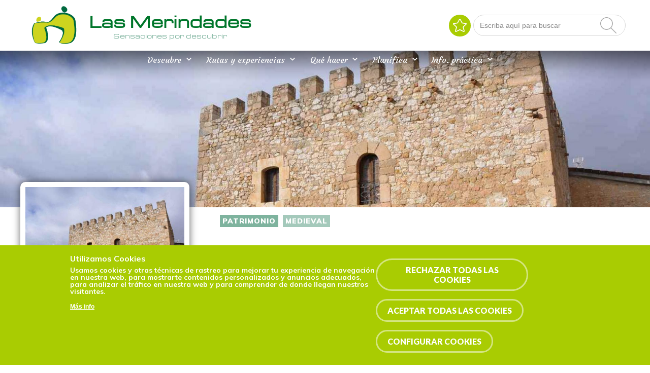

--- FILE ---
content_type: text/html; charset=utf-8
request_url: https://www.lasmerindades.com/es/patrimonio-medieval/torre-de-paralacuesta
body_size: 24518
content:
	



<!-- THEME DEBUG -->
<!-- CALL: theme('html') -->
<!-- FILE NAME SUGGESTIONS:
   * html--node--19902.tpl.php
   * html--node--%.tpl.php
   * html--node.tpl.php
   x html.tpl.php
-->
<!-- BEGIN OUTPUT from 'sites/merindades/themes/eturismo2/templates/Multi/html.tpl.php' -->
<script>
	if (!window.location.href.includes('https')) {
		location.href = window.location.href.replace("http", "https");
	}

	let categories_agreed = getCookieValue("cookie-agreed-categories");
	if (categories_agreed) {
		console.log(categories_agreed)
		if (categories_agreed.includes('cookies_de_an_lisis_y_medici_n_4_')) {
			window['ga-disable-UA-40548587-1'] = false;
		} else {
			window['ga-disable-UA-40548587-1'] = true;
		}

	} else {
		window['ga-disable-UA-40548587-1'] = true;
	}

	function getCookieValue(name) 
    {
      const regex = new RegExp(`(^| )${name}=([^;]+)`)
      const match = document.cookie.match(regex)
      if (match) {
        return match[2]
      }
   }
</script>


<!DOCTYPE html>
<html dir="ltr" lang="es">

<head>



	
	


	<script src="https://www.googletagmanager.com/gtm.js?id=GTM-PCH5J9B" async=""></script>
	<script>
		window.dataLayer = window.dataLayer || [];

		function gtag() {
			dataLayer.push(arguments);
		}
		gtag('js', new Date());

		gtag('config', 'G-7497M4TSXC');
	</script>
	


	<meta http-equiv="Content-Type" content="text/html; charset=utf-8" />
<link href="https://www.lasmerindades.com/es/patrimonio-medieval/torre-de-paralacuesta" rel="alternate" hreflang="es" />
<link rel="shortcut icon" href="https://www.lasmerindades.com/sites/merindades/files/favi.png" type="image/png" />
<meta name="viewport" content="width=device-width, initial-scale=1, maximum-scale=1, minimum-scale=1, user-scalable=no" />
<link href="https://www.lasmerindades.com/en/node/19902" rel="alternate" hreflang="en" />
<meta name="description" content="Las Merindades, Merindades, Burgos, Rutas, Experiencias, Agenda, Planificador, Favoritos, Naturaleza, Patrimonio, Cultura" />
<meta name="abstract" content="Las Merindades, Merindades, Burgos, Rutas, Experiencias, Agenda, Planificador, Favoritos, Naturaleza, Patrimonio, Cultura" />
<meta name="keywords" content="Las Merindades, Merindades, Burgos, Rutas, Experiencias, Agenda, Planificador, Favoritos, Naturaleza, Patrimonio, Cultura" />
<meta name="robots" content="follow, index" />
<meta name="news_keywords" content="viajar, viaje, turismo, Burgos, Rutas, Senderos, Bañarse, comer, dormir, ruta, plan, experiencia" />
<meta name="generator" content="Drupal 7 (https://www.drupal.org)" />
<link rel="canonical" href="https://www.lasmerindades.com/es/patrimonio-medieval/torre-de-paralacuesta" />
<link rel="shortlink" href="https://www.lasmerindades.com/es/node/19902" />
<meta property="og:site_name" content="Las Merindades" />
<meta property="og:type" content="article" />
<meta property="og:url" content="https://www.lasmerindades.com/es/patrimonio-medieval/torre-de-paralacuesta" />
<meta property="og:title" content="Torre de Paralacuesta" />
<meta property="og:image" content="https://www.lasmerindades.com/sites/merindades/files/cuesta_urria_34_1.jpg" />
<meta property="og:image:type" content="image/jpg" />
<meta name="twitter:card" content="summary" />
<meta name="twitter:url" content="https://www.lasmerindades.com/es/patrimonio-medieval/torre-de-paralacuesta" />
<meta name="twitter:title" content="Torre de Paralacuesta" />
<meta name="twitter:image" content="https://www.lasmerindades.com/sites/merindades/files/cuesta_urria_34_1.jpg" />
					<title>Torre de Paralacuesta | Las Merindades</title>

	

		<input type="hidden" id="baseURL" value="www"> <!-- input para el zoom del mapa  -->
	<link href="/sites/all/libraries/fontawesome/css/all.css" rel="stylesheet">
	<link href="https://maxcdn.bootstrapcdn.com/font-awesome/4.7.0/css/font-awesome.min.css" rel="stylesheet" integrity="sha384-wvfXpqpZZVQGK6TAh5PVlGOfQNHSoD2xbE+QkPxCAFlNEevoEH3Sl0sibVcOQVnN" crossorigin="anonymous">
	<link href="https://fonts.googleapis.com/css?family=Lato:300,400,700,900" rel="stylesheet">
	<link href='https://fonts.googleapis.com/css?family=Poppins' rel='stylesheet'>
	<link href="https://fonts.googleapis.com/css?family=Satisfy" rel="stylesheet">
	<link href="https://fonts.googleapis.com/css?family=Muli:300,400,600,700,800,900" rel="stylesheet">
	<link href="https://fonts.googleapis.com/icon?family=Material+Icons" rel="stylesheet">
	<link href="https://fonts.googleapis.com/css?family=Montserrat:300,400,500,600,700,800,900" rel="stylesheet">
	<link rel="stylesheet" href="https://unpkg.com/leaflet@1.3.4/dist/leaflet.css" integrity="sha512-puBpdR0798OZvTTbP4A8Ix/l+A4dHDD0DGqYW6RQ+9jxkRFclaxxQb/SJAWZfWAkuyeQUytO7+7N4QKrDh+drA==" crossorigin="" />
	<link href="/sites/all/libraries/leaflet-elevation/leaflet-elevation.min.css" rel="stylesheet">
	<script src="https://unpkg.com/leaflet@1.3.4/dist/leaflet.js" integrity="sha512-nMMmRyTVoLYqjP9hrbed9S+FzjZHW5gY1TWCHA5ckwXZBadntCNs8kEqAWdrb9O7rxbCaA4lKTIWjDXZxflOcA==" crossorigin=""></script>
	<link type="text/css" rel="stylesheet" href="/sites/all/libraries/lightgallery/dist/css/lightgallery.min.css" />

	<style type="text/css" media="all">
@import url("https://www.lasmerindades.com/modules/system/system.base.css?t9i8g2");
@import url("https://www.lasmerindades.com/modules/system/system.menus.css?t9i8g2");
@import url("https://www.lasmerindades.com/modules/system/system.messages.css?t9i8g2");
@import url("https://www.lasmerindades.com/modules/system/system.theme.css?t9i8g2");
</style>
<style type="text/css" media="all">
@import url("https://www.lasmerindades.com/sites/all/modules/contrib/calendar/css/calendar_multiday.css?t9i8g2");
@import url("https://www.lasmerindades.com/sites/all/modules/contrib/date/date_api/date.css?t9i8g2");
@import url("https://www.lasmerindades.com/sites/all/modules/contrib/date/date_popup/themes/datepicker.1.7.css?t9i8g2");
@import url("https://www.lasmerindades.com/sites/all/modules/contrib/date/date_repeat_field/date_repeat_field.css?t9i8g2");
@import url("https://www.lasmerindades.com/modules/field/theme/field.css?t9i8g2");
@import url("https://www.lasmerindades.com/modules/node/node.css?t9i8g2");
@import url("https://www.lasmerindades.com/modules/user/user.css?t9i8g2");
@import url("https://www.lasmerindades.com/sites/all/modules/contrib/youtube/css/youtube.css?t9i8g2");
@import url("https://www.lasmerindades.com/sites/all/modules/contrib/views/css/views.css?t9i8g2");
@import url("https://www.lasmerindades.com/sites/all/modules/contrib/media/modules/media_wysiwyg/css/media_wysiwyg.base.css?t9i8g2");
</style>
<style type="text/css" media="all">
@import url("https://www.lasmerindades.com/sites/all/modules/contrib/ctools/css/ctools.css?t9i8g2");
@import url("https://www.lasmerindades.com/sites/all/modules/contrib/lightbox2/css/lightbox_alt.css?t9i8g2");
@import url("https://www.lasmerindades.com/sites/all/modules/contrib/views_slideshow/views_slideshow.css?t9i8g2");
@import url("https://www.lasmerindades.com/sites/merindades/modules/flag/theme/flag.css?t9i8g2");
@import url("https://www.lasmerindades.com/sites/all/modules/contrib/nice_menus/css/nice_menus.css?t9i8g2");
@import url("https://www.lasmerindades.com/sites/all/modules/contrib/nice_menus/css/nice_menus_default.css?t9i8g2");
@import url("https://www.lasmerindades.com/modules/locale/locale.css?t9i8g2");
@import url("https://www.lasmerindades.com/sites/all/modules/custom/footermap/footermap.css?t9i8g2");
@import url("https://www.lasmerindades.com/sites/all/modules/eu_cookie_compliance/css/eu_cookie_compliance.css?t9i8g2");
@import url("https://www.lasmerindades.com/sites/merindades/modules/responsive_menus/styles/meanMenu/meanmenu.min.css?t9i8g2");
@import url("https://www.lasmerindades.com/sites/all/modules/contrib/views_slideshow/contrib/views_slideshow_cycle/views_slideshow_cycle.css?t9i8g2");
@import url("https://www.lasmerindades.com/sites/all/modules/custom/mapa_turisticoleaflet/css/estilos.css?t9i8g2");
@import url("https://www.lasmerindades.com/sites/all/modules/custom/mapa_turisticoleaflet/css/r01gContentCommonScripts.css?t9i8g2");
@import url("https://www.lasmerindades.com/sites/all/modules/custom/mapa_turisticoleaflet/css/x65-general.css?t9i8g2");
@import url("https://www.lasmerindades.com/sites/all/modules/custom/mapa_turisticoleaflet/css/x65-generalTurismo.css?t9i8g2");
@import url("https://www.lasmerindades.com/sites/all/modules/custom/mapa_turisticoleaflet/css/x65-GoogleMaps.css?t9i8g2");
@import url("https://www.lasmerindades.com/sites/all/modules/custom/mapa_turisticoleaflet/css/x65-paginaMenuNegro.css?t9i8g2");
@import url("https://www.lasmerindades.com/sites/all/modules/custom/mapa_turisticoleaflet/css/x65-todoEnElMapa.css?t9i8g2");
@import url("https://www.lasmerindades.com/sites/merindades/files/ctools/css/8695a9d3e23511e74e4cde79b7ae1666.css?t9i8g2");
</style>
<style type="text/css" media="all">
@import url("https://www.lasmerindades.com/sites/merindades/themes/omega/omega/css/formalize.css?t9i8g2");
@import url("https://www.lasmerindades.com/sites/merindades/themes/eturismo2/css/?t9i8g2");
</style>

		<style type="text/css" media="all">
			/* LAS MERINDADES */
			@import url("/sites/merindades/themes/eturismo2/css/main.css?");
		</style>

	
	<script type="text/javascript" src="//code.jquery.com/jquery-1.10.2.min.js"></script>
<script type="text/javascript">
<!--//--><![CDATA[//><!--
window.jQuery || document.write("<script src='/sites/all/modules/contrib/jquery_update/replace/jquery/1.10/jquery.min.js'>\x3C/script>")
//--><!]]>
</script>
<script type="text/javascript" src="https://www.lasmerindades.com/sites/merindades/files/js/js_vSmhpx_T-AShyt_WMW5_TcwwxJP1imoVOa8jvwL_mxE.js"></script>
<script type="text/javascript" src="https://www.lasmerindades.com/sites/merindades/files/js/js_Ch9Tbcp3q8kmGxZqbLnK6vdD8RHXWngB3NeXHSMg7B0.js"></script>
<script type="text/javascript" src="https://www.lasmerindades.com/sites/merindades/files/js/js_NRWDgti6ILFHo4Vw35Q0q3pfQA_eQHK4QzXlEmmbxpg.js"></script>
<script type="text/javascript">
<!--//--><![CDATA[//><!--
window.euCookieComplianceLoadScripts = function(category) {if (category === "https") {var scriptTag = document.createElement("script");scriptTag.src = "\/\/www.googletagmanager.com\/gtag\/js";document.body.appendChild(scriptTag);}if (category === "public") {var scriptTag = document.createElement("script");scriptTag.src = "\/\/google_tag\/ga4\/google_tag.data_layer.js";document.body.appendChild(scriptTag);}if (category === "public") {var scriptTag = document.createElement("script");scriptTag.src = "\/\/google_tag\/ga4\/google_tag.noscript.js";document.body.appendChild(scriptTag);}if (category === "public") {var scriptTag = document.createElement("script");scriptTag.src = "\/\/google_tag\/ga4\/google_tag.script.js";document.body.appendChild(scriptTag);}var scriptTag = document.createElement("script");scriptTag.src = "https:\/\/www.lasmerindades.com\/sites\/all\/modules\/google_analytics\/googleanalytics.js";document.body.appendChild(scriptTag);if (category === "https") {var scriptTag = document.createElement("script");scriptTag.src = "\/\/www.google-analytics.com\/analytics.js";document.body.appendChild(scriptTag);}}
//--><!]]>
</script>
<script type="text/javascript">
<!--//--><![CDATA[//><!--
window.eu_cookie_compliance_cookie_name = "";
//--><!]]>
</script>
<script type="text/javascript" src="https://www.lasmerindades.com/sites/merindades/files/js/js_2b04fQfh5ZwLPgtrS7qEAxckhi6XnHdqA9vKlvBveO8.js"></script>
<script type="text/javascript">
<!--//--><![CDATA[//><!--
Drupal.googleanalytics = (typeof Drupal.googleanalytics !== "undefined") ? Drupal.googleanalytics : {};Drupal.googleanalytics.ga_disable = Drupal.googleanalytics.ga_disable || false;var DNT = (typeof navigator.doNotTrack !== "undefined" && (navigator.doNotTrack === "yes" || navigator.doNotTrack == 1)) || (typeof navigator.msDoNotTrack !== "undefined" && navigator.msDoNotTrack == 1) || (typeof window.doNotTrack !== "undefined" && window.doNotTrack == 1);Drupal.googleanalytics.ga_disable = Drupal.googleanalytics.ga_disable || (DNT && (typeof eccHasAgreed == "undefined" || !eccHasAgreed));if (!Drupal.googleanalytics.ga_disable) {(function(i,s,o,g,r,a,m){i["GoogleAnalyticsObject"]=r;i[r]=i[r]||function(){(i[r].q=i[r].q||[]).push(arguments)},i[r].l=1*new Date();a=s.createElement(o),m=s.getElementsByTagName(o)[0];a.async=1;a.src=g;m.parentNode.insertBefore(a,m)})(window,document,"script","https://www.google-analytics.com/analytics.js","ga");ga("create", "UA-40548587-1", {"cookieDomain":"auto","allowLinker":true});ga("require", "linker");ga("linker:autoLink", ["lasmerindades.com"]);ga("set", "anonymizeIp", true);ga("send", "pageview"); }
//--><!]]>
</script>
<script type="text/javascript" src="https://www.lasmerindades.com/sites/merindades/files/js/js_NxVCJ2u_r1KpX1I3jys5UNabtbzUgzn869KRS_BhfTE.js"></script>
<script type="text/javascript" src="https://maps.google.com/maps/api/js?key=AIzaSyCSqprFscSzplklgz-hoSBcJrRNn99Xaek&amp;language=es&amp;libraries=panoramio,geometry"></script>
<script type="text/javascript" src="https://www.lasmerindades.com/sites/merindades/files/js/js_7mYGy205RJK4dzKhCHoelBGIWm8eqkN6F46uT2mr_YQ.js"></script>
<script type="text/javascript" src="https://www.lasmerindades.com/sites/merindades/files/js/js_7vEuv2VZhlgoEjZ7cZHNC-tWy86AGv84n_sgY07vZ8s.js"></script>
<script type="text/javascript">
<!--//--><![CDATA[//><!--
jQuery.extend(Drupal.settings, {"basePath":"\/","pathPrefix":"es\/","ajaxPageState":{"theme":"eTurismo2","theme_token":"qa68kB4mNdZhbT1oGwj3be4X0sZJPU2eYlyEF36UVRk","jquery_version":"1.10","js":{"sites\/all\/modules\/euccx\/js\/euccx.js":1,"\/\/code.jquery.com\/jquery-1.10.2.min.js":1,"0":1,"misc\/jquery.once.js":1,"misc\/drupal.js":1,"sites\/all\/modules\/contrib\/nice_menus\/js\/jquery.bgiframe.js":1,"sites\/all\/modules\/contrib\/nice_menus\/js\/jquery.hoverIntent.js":1,"sites\/all\/modules\/contrib\/nice_menus\/js\/superfish.js":1,"sites\/all\/modules\/contrib\/nice_menus\/js\/nice_menus.js":1,"sites\/all\/modules\/contrib\/jquery_update\/replace\/ui\/external\/jquery.cookie.js":1,"sites\/all\/modules\/contrib\/jquery_update\/replace\/misc\/jquery.form.min.js":1,"misc\/ajax.js":1,"sites\/all\/modules\/contrib\/jquery_update\/js\/jquery_update.js":1,"public:\/\/languages\/es_lcPvEOfo761VVuNRuPuHdancdCQAIQcfdBVKCtiM__8.js":1,"sites\/all\/modules\/contrib\/lightbox2\/js\/lightbox.js":1,"sites\/all\/modules\/contrib\/views_slideshow\/js\/views_slideshow.js":1,"sites\/all\/modules\/custom\/select_with_style\/select_with_style\/select_with_style.js":1,"sites\/all\/modules\/contrib\/service_links\/js\/google_plus_one.js":1,"sites\/merindades\/modules\/flag\/theme\/flag.js":1,"sites\/all\/modules\/contrib\/better_exposed_filters\/better_exposed_filters.js":1,"1":1,"2":1,"sites\/all\/modules\/eu_cookie_compliance\/js\/eu_cookie_compliance.min.js":1,"sites\/merindades\/modules\/responsive_menus\/styles\/meanMenu\/jquery.meanmenu.min.js":1,"sites\/merindades\/modules\/responsive_menus\/styles\/meanMenu\/responsive_menus_mean_menu.js":1,"3":1,"sites\/all\/modules\/contrib\/views\/js\/base.js":1,"misc\/progress.js":1,"sites\/all\/libraries\/json2\/json2.js":1,"sites\/all\/modules\/contrib\/views_slideshow\/contrib\/views_slideshow_cycle\/js\/views_slideshow_cycle.js":1,"sites\/all\/libraries\/jquery.cycle\/jquery.cycle.all.js":1,"sites\/all\/modules\/contrib\/views_load_more\/views_load_more.js":1,"sites\/all\/modules\/contrib\/views\/js\/ajax_view.js":1,"sites\/merindades\/modules\/views_flag_refresh\/views_flag_refresh.js":1,"https:\/\/maps.google.com\/maps\/api\/js?key=AIzaSyCSqprFscSzplklgz-hoSBcJrRNn99Xaek\u0026language=es\u0026libraries=panoramio,geometry":1,"sites\/all\/modules\/custom\/mapa_turisticoleaflet\/js\/xtree.js":1,"sites\/all\/modules\/custom\/mapa_turisticoleaflet\/js\/webfxcheckboxtreeitem.js":1,"sites\/all\/modules\/custom\/mapa_turisticoleaflet\/js\/controltabs.js":1,"sites\/all\/modules\/custom\/mapa_turisticoleaflet\/js\/gestionrecursos.js":1,"sites\/all\/modules\/custom\/mapa_turisticoleaflet\/js\/gestionmapa.js":1,"sites\/all\/modules\/custom\/mapa_turisticoleaflet\/js\/encode.js":1,"sites\/all\/modules\/custom\/mapa_turisticoleaflet\/js\/mapconfig.js":1,"sites\/all\/modules\/custom\/mapa_turisticoleaflet\/js\/recursoturistico.js":1,"sites\/merindades\/themes\/omega\/omega\/js\/jquery.formalize.js":1,"sites\/merindades\/themes\/omega\/omega\/js\/omega-mediaqueries.js":1,"sites\/merindades\/themes\/eturismo2\/js\/etur_gallery.js":1,"sites\/merindades\/themes\/eturismo2\/js\/etur_update_browser.js":1,"sites\/merindades\/themes\/eturismo2\/js\/etur_view_screen.js":1,"sites\/merindades\/themes\/eturismo2\/js\/etur_selection.js":1,"sites\/merindades\/themes\/eturismo2\/js\/jquery.easing.min.1.3.js":1,"sites\/merindades\/themes\/eturismo2\/js\/jquery.jcontent.0.8.js":1,"sites\/merindades\/themes\/eturismo2\/js\/jquery.jcontent.0.8.min.js":1,"sites\/merindades\/themes\/eturismo2\/js\/jcarousellite.js":1,"sites\/merindades\/themes\/eturismo2\/js\/jquery.slides.min.js":1,"sites\/merindades\/themes\/eturismo2\/js\/mostrar-combo-categoria2.js":1,"sites\/merindades\/themes\/eturismo2\/js\/mostrar-capas-header.js":1,"sites\/merindades\/themes\/eturismo2\/js\/etur-common.js":1},"css":{"modules\/system\/system.base.css":1,"modules\/system\/system.menus.css":1,"modules\/system\/system.messages.css":1,"modules\/system\/system.theme.css":1,"sites\/all\/modules\/contrib\/calendar\/css\/calendar_multiday.css":1,"sites\/all\/modules\/contrib\/date\/date_api\/date.css":1,"sites\/all\/modules\/contrib\/date\/date_popup\/themes\/datepicker.1.7.css":1,"sites\/all\/modules\/contrib\/date\/date_repeat_field\/date_repeat_field.css":1,"modules\/field\/theme\/field.css":1,"modules\/node\/node.css":1,"modules\/user\/user.css":1,"sites\/all\/modules\/contrib\/youtube\/css\/youtube.css":1,"sites\/all\/modules\/contrib\/views\/css\/views.css":1,"sites\/all\/modules\/contrib\/media\/modules\/media_wysiwyg\/css\/media_wysiwyg.base.css":1,"sites\/all\/modules\/contrib\/ctools\/css\/ctools.css":1,"sites\/all\/modules\/contrib\/lightbox2\/css\/lightbox_alt.css":1,"sites\/all\/modules\/contrib\/views_slideshow\/views_slideshow.css":1,"sites\/merindades\/modules\/flag\/theme\/flag.css":1,"sites\/all\/modules\/contrib\/nice_menus\/css\/nice_menus.css":1,"sites\/all\/modules\/contrib\/nice_menus\/css\/nice_menus_default.css":1,"modules\/locale\/locale.css":1,"sites\/all\/modules\/custom\/footermap\/footermap.css":1,"sites\/all\/modules\/eu_cookie_compliance\/css\/eu_cookie_compliance.css":1,"sites\/merindades\/modules\/responsive_menus\/styles\/meanMenu\/meanmenu.min.css":1,"sites\/all\/modules\/contrib\/views_slideshow\/contrib\/views_slideshow_cycle\/views_slideshow_cycle.css":1,"sites\/all\/modules\/custom\/mapa_turisticoleaflet\/css\/estilos.css":1,"sites\/all\/modules\/custom\/mapa_turisticoleaflet\/css\/r01gContentCommonScripts.css":1,"sites\/all\/modules\/custom\/mapa_turisticoleaflet\/css\/x65-general.css":1,"sites\/all\/modules\/custom\/mapa_turisticoleaflet\/css\/x65-generalTurismo.css":1,"sites\/all\/modules\/custom\/mapa_turisticoleaflet\/css\/x65-GoogleMaps.css":1,"sites\/all\/modules\/custom\/mapa_turisticoleaflet\/css\/x65-paginaMenuNegro.css":1,"sites\/all\/modules\/custom\/mapa_turisticoleaflet\/css\/x65-todoEnElMapa.css":1,"public:\/\/ctools\/css\/8695a9d3e23511e74e4cde79b7ae1666.css":1,"sites\/merindades\/themes\/omega\/omega\/css\/formalize.css":1,"sites\/merindades\/themes\/eturismo2\/css\/":1}},"lightbox2":{"rtl":"0","file_path":"\/(\\w\\w\/)public:\/","default_image":"\/sites\/all\/modules\/contrib\/lightbox2\/images\/brokenimage.jpg","border_size":10,"font_color":"000","box_color":"fff","top_position":"","overlay_opacity":"0.8","overlay_color":"000","disable_close_click":1,"resize_sequence":0,"resize_speed":400,"fade_in_speed":400,"slide_down_speed":600,"use_alt_layout":1,"disable_resize":0,"disable_zoom":0,"force_show_nav":0,"show_caption":1,"loop_items":0,"node_link_text":"Ver detalles de la imagen","node_link_target":0,"image_count":"Imagen !current de !total","video_count":"Video !current de !total","page_count":"Pagina !current de !total","lite_press_x_close":"presiona \u003Ca href=\u0022#\u0022 onclick=\u0022hideLightbox(); return FALSE;\u0022\u003E\u003Ckbd\u003Ex\u003C\/kbd\u003E\u003C\/a\u003E para cerrar","download_link_text":"","enable_login":false,"enable_contact":false,"keys_close":"c x 27","keys_previous":"p 37","keys_next":"n 39","keys_zoom":"z","keys_play_pause":"32","display_image_size":"original","image_node_sizes":"()","trigger_lightbox_classes":"","trigger_lightbox_group_classes":"","trigger_slideshow_classes":"","trigger_lightframe_classes":"","trigger_lightframe_group_classes":"","custom_class_handler":0,"custom_trigger_classes":"","disable_for_gallery_lists":true,"disable_for_acidfree_gallery_lists":true,"enable_acidfree_videos":true,"slideshow_interval":5000,"slideshow_automatic_start":true,"slideshow_automatic_exit":true,"show_play_pause":true,"pause_on_next_click":false,"pause_on_previous_click":true,"loop_slides":false,"iframe_width":600,"iframe_height":400,"iframe_border":1,"enable_video":0,"useragent":"Mozilla\/5.0 (Macintosh; Intel Mac OS X 10_15_7) AppleWebKit\/537.36 (KHTML, like Gecko) Chrome\/131.0.0.0 Safari\/537.36; ClaudeBot\/1.0; +claudebot@anthropic.com)"},"ws_gpo":{"size":"","annotation":"","lang":"","callback":"","width":300},"flag":{"anonymous":true},"nice_menus_options":{"delay":"1000","speed":"fast"},"better_exposed_filters":{"datepicker":false,"slider":false,"settings":[],"autosubmit":false,"views":{"slide_imagenes":{"displays":{"cabecera":{"filters":[]},"ficha":{"filters":[]}}}}},"urlIsAjaxTrusted":{"\/es\/search-all":true,"\/es\/views\/ajax":true},"eu_cookie_compliance":{"cookie_policy_version":"1.0.0","popup_enabled":1,"popup_agreed_enabled":0,"popup_hide_agreed":0,"popup_clicking_confirmation":false,"popup_scrolling_confirmation":false,"popup_html_info":"\u003Cdiv class=\u0022eu-cookie-compliance-banner eu-cookie-compliance-banner-info eu-cookie-compliance-banner--categories\u0022\u003E\n  \u003Cdiv class=\u0022popup-content info\u0022\u003E\n        \u003Cdiv id=\u0022popup-text\u0022\u003E\n      \u003Ch2\u003EUtilizamos Cookies\u003C\/h2\u003E\n\u003Ch5\u003EUsamos cookies y otras t\u00e9cnicas de rastreo para mejorar tu experiencia de navegaci\u00f3n en nuestra web, para mostrarte contenidos personalizados y anuncios adecuados, para analizar el tr\u00e1fico en nuestra web y para comprender de donde llegan nuestros visitantes.\u003C\/h5\u003E\n\u003Cp\u003E\u003Cbr \/\u003E\u003C\/p\u003E\n              \u003Cbutton type=\u0022button\u0022 class=\u0022find-more-button eu-cookie-compliance-more-button\u0022\u003EM\u00e1s info\u003C\/button\u003E\n          \u003C\/div\u003E\n          \u003Cdiv id=\u0022eu-cookie-compliance-categories\u0022 class=\u0022eu-cookie-compliance-categories\u0022\u003E\n                  \u003Cdiv class=\u0022eu-cookie-compliance-category\u0022\u003E\n            \u003Cdiv\u003E\n              \u003Cinput type=\u0022checkbox\u0022 name=\u0022cookie-categories\u0022 id=\u0022cookie-category-cookies-estrictamente-necesarias\u0022\n                     value=\u0022cookies_estrictamente_necesarias\u0022\n                     checked                     disabled \u003E\n              \u003Clabel for=\u0022cookie-category-cookies-estrictamente-necesarias cookie-category\u0022\u003ECookies estrictamente necesarias\u003C\/label\u003E\n              \n                          \u003C\/div\u003E\n                                                        \u003Cdiv class=\u0022eu-cookie-compliance-category-description\u0022\u003E\u003C\/div\u003E\n                  \u003C\/div\u003E\n                  \u003Cdiv class=\u0022eu-cookie-compliance-category\u0022\u003E\n            \u003Cdiv\u003E\n              \u003Cinput type=\u0022checkbox\u0022 name=\u0022cookie-categories\u0022 id=\u0022cookie-category-cookies-t-cnicas\u0022\n                     value=\u0022cookies_t_cnicas\u0022\n                                           \u003E\n              \u003Clabel for=\u0022cookie-category-cookies-t-cnicas cookie-category\u0022\u003ECookies t\u00e9cnicas (1)\u003C\/label\u003E\n               \n                  \u003Cspan class=\u0022cookie-info\u0022\u003EMostrar todas las cookies\u003C\/span\u003E\n                  \n                          \u003C\/div\u003E\n                                              \u003Cdiv class=\u0022cookie_category_info modal\u0022\u003E\n            \u003Cdiv class=\u0022modal-dialog\u0022\u003E\n            \u003Cdiv class=\u0022modal-content\u0022\u003E\n              \u003Cdiv class=\u0022modal-header\u0022\u003E\n                \u003Ch5 class=\u0022modal-title\u0022\u003ECookies t\u00e9cnicas (1)\u003C\/h5\u003E\n                \u003Cbutton type=\u0022button\u0022 class=\u0022close\u0022 data-dismiss=\u0022modal\u0022\u003E\u0026times;\u003C\/button\u003E\n              \u003C\/div\u003E\n              \u003Cdiv class=\u0022modal-body\u0022\u003E\n                \u003Ctable\u003E\n                  \u003Ctr\u003E\u003Cth\u003ENombre\u003C\/th\u003E\u003Cth\u003EProveedor\u003C\/th\u003E\u003Cth\u003EDescripci\u00f3n\u003C\/th\u003E\u003Cth\u003EDuraci\u00f3n\u003C\/th\u003E\u003C\/tr\u003E\n                  \u003Ctr\u003E\u003Ctd\u003Eelfsight_viewed_recently\u003C\/td\u003E\u003Ctd\u003EElfsight\u003C\/td\u003E\u003Ctd\u003EAsegurarse de que las veces que un usuario ve el widget de Instagram no se contabiliza m\u00e1s de una vez cada 15 segundos, para evitar que los clientes reciban demasiadas visitas.\u003C\/td\u003E\u003Ctd\u003EUn minuto\u003C\/td\u003E\u003C\/tr\u003E\n                \u003C\/table\u003E\n              \u003C\/div\u003E\n              \u003C\/div\u003E\n              \u003C\/div\u003E\n            \u003C\/div\u003E\n                                  \u003Cdiv class=\u0022eu-cookie-compliance-category-description\u0022\u003E\u003C\/div\u003E\n                  \u003C\/div\u003E\n                  \u003Cdiv class=\u0022eu-cookie-compliance-category\u0022\u003E\n            \u003Cdiv\u003E\n              \u003Cinput type=\u0022checkbox\u0022 name=\u0022cookie-categories\u0022 id=\u0022cookie-category-cookies-de-an-lisis-y-medici-n-4-\u0022\n                     value=\u0022cookies_de_an_lisis_y_medici_n_4_\u0022\n                                           \u003E\n              \u003Clabel for=\u0022cookie-category-cookies-de-an-lisis-y-medici-n-4- cookie-category\u0022\u003ECookies de an\u00e1lisis y medici\u00f3n (4)\u003C\/label\u003E\n               \n                  \u003Cspan class=\u0022cookie-info\u0022\u003EMostrar todas las cookies\u003C\/span\u003E\n                  \n                          \u003C\/div\u003E\n                                  \u003Cdiv class=\u0022cookie_category_info modal\u0022\u003E\n            \u003Cdiv class=\u0022modal-dialog\u0022\u003E\n            \u003Cdiv class=\u0022modal-content\u0022\u003E\n              \u003Cdiv class=\u0022modal-header\u0022\u003E\n                \u003Ch5 class=\u0022modal-title\u0022\u003ECookies de an\u00e1lisis y medici\u00f3n (4)\u003C\/h5\u003E\n                \u003Cbutton type=\u0022button\u0022 class=\u0022close\u0022 data-dismiss=\u0022modal\u0022\u003E\u0026times;\u003C\/button\u003E\n              \u003C\/div\u003E\n              \u003Cdiv class=\u0022modal-body\u0022\u003E\n                \u003Ctable\u003E\n                  \u003Ctr\u003E\u003Cth\u003ENombre\u003C\/th\u003E\u003Cth\u003EProveedor\u003C\/th\u003E\u003Cth\u003EDescripci\u00f3n\u003C\/th\u003E\u003Cth\u003EDuraci\u00f3n\u003C\/th\u003E\u003C\/tr\u003E\n                  \u003Ctr\u003E\u003Ctd\u003E_ga\u003C\/td\u003E\u003Ctd\u003EGoogle\u003C\/td\u003E\u003Ctd\u003EContiene un identificador \u00fanico utilizado por Google Analytics para determinar que dos accesos distintos pertenecen al mismo usuario a trav\u00e9s de las sesiones de navegaci\u00f3n.\u003C\/td\u003E\u003Ctd\u003EUn a\u00f1o\u003C\/td\u003E\u003C\/tr\u003E\n                  \u003Ctr\u003E\u003Ctd\u003E_gid\u003C\/td\u003E\u003Ctd\u003EGoogle\u003C\/td\u003E\u003Ctd\u003EContiene un identificador \u00fanico utilizado por Google Analytics para determinar que dos accesos distintos pertenecen al mismo usuario a trav\u00e9s de las sesiones de navegaci\u00f3n.\u003C\/td\u003E\u003Ctd\u003EUn d\u00eda\u003C\/td\u003E\u003C\/tr\u003E\n                  \u003Ctr\u003E\u003Ctd\u003E_ga_*\u003C\/td\u003E\u003Ctd\u003EGoogle\u003C\/td\u003E\u003Ctd\u003EContiene un identificador \u00fanico utilizado por Google Analytics 4 para determinar que dos accesos distintos pertenecen al mismo usuario a trav\u00e9s de las sesiones de navegaci\u00f3n.\u003C\/td\u003E\u003Ctd\u003EUn a\u00f1o\u003C\/td\u003E\u003C\/tr\u003E\n                  \u003Ctr\u003E\u003Ctd\u003E_gat\u003C\/td\u003E\u003Ctd\u003EGoogle\u003C\/td\u003E\u003Ctd\u003EUtilizado por Google Analytics para estrangular la tasa de solicitudes (limitar la recopilaci\u00f3n de datos en sitios con mucho tr\u00e1fico).\u003C\/td\u003E\u003Ctd\u003EUn minuto\u003C\/td\u003E\u003C\/tr\u003E\n                \u003C\/table\u003E\n                \u003C\/div\u003E\n                \u003C\/div\u003E\n              \u003C\/div\u003E\n            \u003C\/div\u003E\n                                              \u003Cdiv class=\u0022eu-cookie-compliance-category-description\u0022\u003E\u003C\/div\u003E\n                  \u003C\/div\u003E\n                  \u003Cdiv class=\u0022eu-cookie-compliance-category\u0022\u003E\n            \u003Cdiv\u003E\n              \u003Cinput type=\u0022checkbox\u0022 name=\u0022cookie-categories\u0022 id=\u0022cookie-category-cookies-de-personalizaci-n-0-\u0022\n                     value=\u0022cookies_de_personalizaci_n_0_\u0022\n                                           \u003E\n              \u003Clabel for=\u0022cookie-category-cookies-de-personalizaci-n-0- cookie-category\u0022\u003ECookies de personalizaci\u00f3n (0)\u003C\/label\u003E\n              \n                          \u003C\/div\u003E\n                                                        \u003Cdiv class=\u0022eu-cookie-compliance-category-description\u0022\u003E\u003C\/div\u003E\n                  \u003C\/div\u003E\n                  \u003Cdiv class=\u0022eu-cookie-compliance-category\u0022\u003E\n            \u003Cdiv\u003E\n              \u003Cinput type=\u0022checkbox\u0022 name=\u0022cookie-categories\u0022 id=\u0022cookie-category-cookies-de-publicidad-comportamental-0-\u0022\n                     value=\u0022cookies_de_publicidad_comportamental_0_\u0022\n                                           \u003E\n              \u003Clabel for=\u0022cookie-category-cookies-de-publicidad-comportamental-0- cookie-category\u0022\u003ECookies de publicidad comportamental (0)\u003C\/label\u003E\n              \n                          \u003C\/div\u003E\n                                                        \u003Cdiv class=\u0022eu-cookie-compliance-category-description\u0022\u003E\u003C\/div\u003E\n                  \u003C\/div\u003E\n                          \u003Cdiv class=\u0022eu-cookie-compliance-categories-buttons\u0022\u003E\n            \u003Cbutton type=\u0022button\u0022\n                    class=\u0022eu-cookie-compliance-save-preferences-button\u0022\u003EGuardar preferencias\u003C\/button\u003E\n          \u003C\/div\u003E\n              \u003C\/div\u003E\n    \n    \u003Cdiv id=\u0022popup-buttons\u0022 class=\u0022eu-cookie-compliance-has-categories\u0022\u003E\n            \u003Cbutton type=\u0027button\u0027 class=\u0027eu-cookie-compliance-default-button eu-cookie-compliance-reject-button\u0027\u003ERechazar todas las cookies      \u003C\/button\u003E\n            \u003Cbutton type=\u0022button\u0022 class=\u0022agree-button eu-cookie-compliance-default-button\u0022\u003EAceptar todas las cookies\u003C\/button\u003E\n              \u003Cbutton type=\u0022button\u0022 class=\u0022eu-cookie-withdraw-button eu-cookie-compliance-hidden\u0022 \u003EWithdraw consent\u003C\/button\u003E\n          \u003C\/div\u003E\n  \u003C\/div\u003E\n\u003C\/div\u003E","use_mobile_message":false,"mobile_popup_html_info":"\n\n\n\n\n\u003Cdiv class=\u0022eu-cookie-compliance-banner eu-cookie-compliance-banner-info eu-cookie-compliance-banner--categories\u0022\u003E\n  \u003Cdiv class=\u0022popup-content info\u0022\u003E\n        \u003Cdiv id=\u0022popup-text\u0022\u003E\n                    \u003Cbutton type=\u0022button\u0022 class=\u0022find-more-button eu-cookie-compliance-more-button\u0022\u003EM\u00e1s info\u003C\/button\u003E\n          \u003C\/div\u003E\n          \u003Cdiv id=\u0022eu-cookie-compliance-categories\u0022 class=\u0022eu-cookie-compliance-categories\u0022\u003E\n                  \u003Cdiv class=\u0022eu-cookie-compliance-category\u0022\u003E\n            \u003Cdiv\u003E\n              \u003Cinput type=\u0022checkbox\u0022 name=\u0022cookie-categories\u0022 id=\u0022cookie-category-cookies-estrictamente-necesarias\u0022\n                     value=\u0022cookies_estrictamente_necesarias\u0022\n                     checked                     disabled \u003E\n              \u003Clabel for=\u0022cookie-category-cookies-estrictamente-necesarias cookie-category\u0022\u003ECookies estrictamente necesarias\u003C\/label\u003E\n              \n                          \u003C\/div\u003E\n                                                        \u003Cdiv class=\u0022eu-cookie-compliance-category-description\u0022\u003E\u003C\/div\u003E\n                  \u003C\/div\u003E\n                  \u003Cdiv class=\u0022eu-cookie-compliance-category\u0022\u003E\n            \u003Cdiv\u003E\n              \u003Cinput type=\u0022checkbox\u0022 name=\u0022cookie-categories\u0022 id=\u0022cookie-category-cookies-t-cnicas\u0022\n                     value=\u0022cookies_t_cnicas\u0022\n                                           \u003E\n              \u003Clabel for=\u0022cookie-category-cookies-t-cnicas cookie-category\u0022\u003ECookies t\u00e9cnicas (1)\u003C\/label\u003E\n               \n                  \u003Cspan class=\u0022cookie-info\u0022\u003EMostrar todas las cookies\u003C\/span\u003E\n                  \n                          \u003C\/div\u003E\n                                              \u003Cdiv class=\u0022cookie_category_info modal\u0022\u003E\n            \u003Cdiv class=\u0022modal-dialog\u0022\u003E\n            \u003Cdiv class=\u0022modal-content\u0022\u003E\n              \u003Cdiv class=\u0022modal-header\u0022\u003E\n                \u003Ch5 class=\u0022modal-title\u0022\u003ECookies t\u00e9cnicas (1)\u003C\/h5\u003E\n                \u003Cbutton type=\u0022button\u0022 class=\u0022close\u0022 data-dismiss=\u0022modal\u0022\u003E\u0026times;\u003C\/button\u003E\n              \u003C\/div\u003E\n              \u003Cdiv class=\u0022modal-body\u0022\u003E\n                \u003Ctable\u003E\n                  \u003Ctr\u003E\u003Cth\u003ENombre\u003C\/th\u003E\u003Cth\u003EProveedor\u003C\/th\u003E\u003Cth\u003EDescripci\u00f3n\u003C\/th\u003E\u003Cth\u003EDuraci\u00f3n\u003C\/th\u003E\u003C\/tr\u003E\n                  \u003Ctr\u003E\u003Ctd\u003Eelfsight_viewed_recently\u003C\/td\u003E\u003Ctd\u003EElfsight\u003C\/td\u003E\u003Ctd\u003EAsegurarse de que las veces que un usuario ve el widget de Instagram no se contabiliza m\u00e1s de una vez cada 15 segundos, para evitar que los clientes reciban demasiadas visitas.\u003C\/td\u003E\u003Ctd\u003EUn minuto\u003C\/td\u003E\u003C\/tr\u003E\n                \u003C\/table\u003E\n              \u003C\/div\u003E\n              \u003C\/div\u003E\n              \u003C\/div\u003E\n            \u003C\/div\u003E\n                                  \u003Cdiv class=\u0022eu-cookie-compliance-category-description\u0022\u003E\u003C\/div\u003E\n                  \u003C\/div\u003E\n                  \u003Cdiv class=\u0022eu-cookie-compliance-category\u0022\u003E\n            \u003Cdiv\u003E\n              \u003Cinput type=\u0022checkbox\u0022 name=\u0022cookie-categories\u0022 id=\u0022cookie-category-cookies-de-an-lisis-y-medici-n-4-\u0022\n                     value=\u0022cookies_de_an_lisis_y_medici_n_4_\u0022\n                                           \u003E\n              \u003Clabel for=\u0022cookie-category-cookies-de-an-lisis-y-medici-n-4- cookie-category\u0022\u003ECookies de an\u00e1lisis y medici\u00f3n (4)\u003C\/label\u003E\n               \n                  \u003Cspan class=\u0022cookie-info\u0022\u003EMostrar todas las cookies\u003C\/span\u003E\n                  \n                          \u003C\/div\u003E\n                                  \u003Cdiv class=\u0022cookie_category_info modal\u0022\u003E\n            \u003Cdiv class=\u0022modal-dialog\u0022\u003E\n            \u003Cdiv class=\u0022modal-content\u0022\u003E\n              \u003Cdiv class=\u0022modal-header\u0022\u003E\n                \u003Ch5 class=\u0022modal-title\u0022\u003ECookies de an\u00e1lisis y medici\u00f3n (4)\u003C\/h5\u003E\n                \u003Cbutton type=\u0022button\u0022 class=\u0022close\u0022 data-dismiss=\u0022modal\u0022\u003E\u0026times;\u003C\/button\u003E\n              \u003C\/div\u003E\n              \u003Cdiv class=\u0022modal-body\u0022\u003E\n                \u003Ctable\u003E\n                  \u003Ctr\u003E\u003Cth\u003ENombre\u003C\/th\u003E\u003Cth\u003EProveedor\u003C\/th\u003E\u003Cth\u003EDescripci\u00f3n\u003C\/th\u003E\u003Cth\u003EDuraci\u00f3n\u003C\/th\u003E\u003C\/tr\u003E\n                  \u003Ctr\u003E\u003Ctd\u003E_ga\u003C\/td\u003E\u003Ctd\u003EGoogle\u003C\/td\u003E\u003Ctd\u003EContiene un identificador \u00fanico utilizado por Google Analytics para determinar que dos accesos distintos pertenecen al mismo usuario a trav\u00e9s de las sesiones de navegaci\u00f3n.\u003C\/td\u003E\u003Ctd\u003EUn a\u00f1o\u003C\/td\u003E\u003C\/tr\u003E\n                  \u003Ctr\u003E\u003Ctd\u003E_gid\u003C\/td\u003E\u003Ctd\u003EGoogle\u003C\/td\u003E\u003Ctd\u003EContiene un identificador \u00fanico utilizado por Google Analytics para determinar que dos accesos distintos pertenecen al mismo usuario a trav\u00e9s de las sesiones de navegaci\u00f3n.\u003C\/td\u003E\u003Ctd\u003EUn d\u00eda\u003C\/td\u003E\u003C\/tr\u003E\n                  \u003Ctr\u003E\u003Ctd\u003E_ga_*\u003C\/td\u003E\u003Ctd\u003EGoogle\u003C\/td\u003E\u003Ctd\u003EContiene un identificador \u00fanico utilizado por Google Analytics 4 para determinar que dos accesos distintos pertenecen al mismo usuario a trav\u00e9s de las sesiones de navegaci\u00f3n.\u003C\/td\u003E\u003Ctd\u003EUn a\u00f1o\u003C\/td\u003E\u003C\/tr\u003E\n                  \u003Ctr\u003E\u003Ctd\u003E_gat\u003C\/td\u003E\u003Ctd\u003EGoogle\u003C\/td\u003E\u003Ctd\u003EUtilizado por Google Analytics para estrangular la tasa de solicitudes (limitar la recopilaci\u00f3n de datos en sitios con mucho tr\u00e1fico).\u003C\/td\u003E\u003Ctd\u003EUn minuto\u003C\/td\u003E\u003C\/tr\u003E\n                \u003C\/table\u003E\n                \u003C\/div\u003E\n                \u003C\/div\u003E\n              \u003C\/div\u003E\n            \u003C\/div\u003E\n                                              \u003Cdiv class=\u0022eu-cookie-compliance-category-description\u0022\u003E\u003C\/div\u003E\n                  \u003C\/div\u003E\n                  \u003Cdiv class=\u0022eu-cookie-compliance-category\u0022\u003E\n            \u003Cdiv\u003E\n              \u003Cinput type=\u0022checkbox\u0022 name=\u0022cookie-categories\u0022 id=\u0022cookie-category-cookies-de-personalizaci-n-0-\u0022\n                     value=\u0022cookies_de_personalizaci_n_0_\u0022\n                                           \u003E\n              \u003Clabel for=\u0022cookie-category-cookies-de-personalizaci-n-0- cookie-category\u0022\u003ECookies de personalizaci\u00f3n (0)\u003C\/label\u003E\n              \n                          \u003C\/div\u003E\n                                                        \u003Cdiv class=\u0022eu-cookie-compliance-category-description\u0022\u003E\u003C\/div\u003E\n                  \u003C\/div\u003E\n                  \u003Cdiv class=\u0022eu-cookie-compliance-category\u0022\u003E\n            \u003Cdiv\u003E\n              \u003Cinput type=\u0022checkbox\u0022 name=\u0022cookie-categories\u0022 id=\u0022cookie-category-cookies-de-publicidad-comportamental-0-\u0022\n                     value=\u0022cookies_de_publicidad_comportamental_0_\u0022\n                                           \u003E\n              \u003Clabel for=\u0022cookie-category-cookies-de-publicidad-comportamental-0- cookie-category\u0022\u003ECookies de publicidad comportamental (0)\u003C\/label\u003E\n              \n                          \u003C\/div\u003E\n                                                        \u003Cdiv class=\u0022eu-cookie-compliance-category-description\u0022\u003E\u003C\/div\u003E\n                  \u003C\/div\u003E\n                          \u003Cdiv class=\u0022eu-cookie-compliance-categories-buttons\u0022\u003E\n            \u003Cbutton type=\u0022button\u0022\n                    class=\u0022eu-cookie-compliance-save-preferences-button\u0022\u003EGuardar preferencias\u003C\/button\u003E\n          \u003C\/div\u003E\n              \u003C\/div\u003E\n    \n    \u003Cdiv id=\u0022popup-buttons\u0022 class=\u0022eu-cookie-compliance-has-categories\u0022\u003E\n            \u003Cbutton type=\u0027button\u0027 class=\u0027eu-cookie-compliance-default-button eu-cookie-compliance-reject-button\u0027\u003ERechazar todas las cookies      \u003C\/button\u003E\n            \u003Cbutton type=\u0022button\u0022 class=\u0022agree-button eu-cookie-compliance-default-button\u0022\u003EAceptar todas las cookies\u003C\/button\u003E\n              \u003Cbutton type=\u0022button\u0022 class=\u0022eu-cookie-withdraw-button eu-cookie-compliance-hidden\u0022 \u003EWithdraw consent\u003C\/button\u003E\n          \u003C\/div\u003E\n  \u003C\/div\u003E\n\u003C\/div\u003E\n\n\n\n","mobile_breakpoint":"768","popup_html_agreed":"\u003Cdiv\u003E\n  \u003Cdiv class=\u0022popup-content agreed\u0022\u003E\n    \u003Cdiv id=\u0022popup-text\u0022\u003E\n      \u003Ch2\u003EThank you for accepting cookies\u003C\/h2\u003E\n\u003Cp\u003EYou can now hide this message or find out more about cookies.\u003C\/p\u003E\n    \u003C\/div\u003E\n    \u003Cdiv id=\u0022popup-buttons\u0022\u003E\n      \u003Cbutton type=\u0022button\u0022 class=\u0022hide-popup-button eu-cookie-compliance-hide-button\u0022\u003EOcultar\u003C\/button\u003E\n              \u003Cbutton type=\u0022button\u0022 class=\u0022find-more-button eu-cookie-compliance-more-button-thank-you\u0022 \u003EM\u00e1s info\u003C\/button\u003E\n          \u003C\/div\u003E\n  \u003C\/div\u003E\n\u003C\/div\u003E","popup_use_bare_css":false,"popup_height":"auto","popup_width":"100%","popup_delay":1000,"popup_link":"\/es\/politica-de-privacidad","popup_link_new_window":1,"popup_position":null,"fixed_top_position":1,"popup_language":"es","store_consent":false,"better_support_for_screen_readers":0,"reload_page":0,"domain":"","domain_all_sites":0,"popup_eu_only_js":0,"cookie_lifetime":"100","cookie_session":false,"disagree_do_not_show_popup":0,"method":"categories","allowed_cookies":"","withdraw_markup":"\n\n\n\n\n\u003Cbutton type=\u0022button\u0022 class=\u0022eu-cookie-withdraw-tab\u0022\u003EPrivacy settings\u003C\/button\u003E\n\u003Cdiv class=\u0022eu-cookie-withdraw-banner\u0022\u003E\n  \u003Cdiv class=\u0022popup-content info\u0022\u003E\n    \u003Cdiv id=\u0022popup-text\u0022\u003E\n      \u003Ch2\u003EWe use cookies on this site to enhance your user experience\u003C\/h2\u003E\n\u003Cp\u003EYou have given your consent for us to set cookies.\u003C\/p\u003E\n    \u003C\/div\u003E\n    \u003Cdiv id=\u0022popup-buttons\u0022\u003E\n      \u003Cbutton type=\u0022button\u0022 class=\u0022eu-cookie-withdraw-button\u0022\u003EWithdraw consent\u003C\/button\u003E\n    \u003C\/div\u003E\n  \u003C\/div\u003E\n\u003C\/div\u003E\n\n\n\n","withdraw_enabled":false,"withdraw_button_on_info_popup":0,"cookie_categories":["cookies_estrictamente_necesarias","cookies_t_cnicas","cookies_de_an_lisis_y_medici_n_4_","cookies_de_personalizaci_n_0_","cookies_de_publicidad_comportamental_0_"],"cookie_categories_details":{"cookies_estrictamente_necesarias":{"weight":0,"machine_name":"cookies_estrictamente_necesarias","label":"Cookies estrictamente necesarias","description":"","checkbox_default_state":"required"},"cookies_t_cnicas":{"weight":0,"machine_name":"cookies_t_cnicas","label":"Cookies t\u00e9cnicas (1)","description":"","checkbox_default_state":"unchecked"},"cookies_de_an_lisis_y_medici_n_4_":{"weight":0,"machine_name":"cookies_de_an_lisis_y_medici_n_4_","label":"Cookies de an\u00e1lisis y medici\u00f3n (4)","description":"","checkbox_default_state":"unchecked"},"cookies_de_personalizaci_n_0_":{"weight":0,"machine_name":"cookies_de_personalizaci_n_0_","label":"Cookies de personalizaci\u00f3n (0)","description":"","checkbox_default_state":"unchecked"},"cookies_de_publicidad_comportamental_0_":{"weight":0,"machine_name":"cookies_de_publicidad_comportamental_0_","label":"Cookies de publicidad comportamental (0)","description":"","checkbox_default_state":"unchecked"}},"enable_save_preferences_button":1,"cookie_name":"","cookie_value_disagreed":"0","cookie_value_agreed_show_thank_you":"1","cookie_value_agreed":"2","containing_element":"body","automatic_cookies_removal":"","close_button_action":"close_banner"},"responsive_menus":[{"selectors":".block-nice-menus-1, block-without-title, .block-nice-menus-4, .block-nice-menus-3, .block-nice-menus-5","container":"body","trigger_txt":"","close_txt":"X","close_size":"18px","position":"left","media_size":"980","show_children":"1","expand_children":"1","expand_txt":"+","contract_txt":"-","remove_attrs":"1","responsive_menus_style":"mean_menu"}],"googleanalytics":{"trackOutbound":1,"trackMailto":1,"trackDownload":1,"trackDownloadExtensions":"7z|aac|arc|arj|asf|asx|avi|bin|csv|doc(x|m)?|dot(x|m)?|exe|flv|gif|gz|gzip|hqx|jar|jpe?g|js|mp(2|3|4|e?g)|mov(ie)?|msi|msp|pdf|phps|png|ppt(x|m)?|pot(x|m)?|pps(x|m)?|ppam|sld(x|m)?|thmx|qtm?|ra(m|r)?|sea|sit|tar|tgz|torrent|txt|wav|wma|wmv|wpd|xls(x|m|b)?|xlt(x|m)|xlam|xml|z|zip","trackDomainMode":2,"trackCrossDomains":["lasmerindades.com"]},"viewsSlideshow":{"slide_imagenes-cabecera":{"methods":{"goToSlide":["views_Slideshow_Pager","views_Slideshow_Slide_Counter","views_Slideshow_Cycle"],"nextSlide":["views_Slideshow_Pager","views_Slideshow_Slide_Counter","views_Slideshow_Cycle"],"pause":["views_Slideshow_Controls","views_Slideshow_Cycle"],"play":["views_Slideshow_Controls","views_Slideshow_Cycle"],"previousSlide":["views_Slideshow_Pager","views_Slideshow_Slide_Counter","views_Slideshow_Cycle"],"transitionBegin":["views_Slideshow_Pager","views_Slideshow_Slide_Counter"],"transitionEnd":[]},"paused":0},"slide_imagenes-ficha":{"methods":{"goToSlide":["views_Slideshow_Pager","views_Slideshow_Slide_Counter","views_Slideshow_Cycle"],"nextSlide":["views_Slideshow_Pager","views_Slideshow_Slide_Counter","views_Slideshow_Cycle"],"pause":["views_Slideshow_Controls","views_Slideshow_Cycle"],"play":["views_Slideshow_Controls","views_Slideshow_Cycle"],"previousSlide":["views_Slideshow_Pager","views_Slideshow_Slide_Counter","views_Slideshow_Cycle"],"transitionBegin":["views_Slideshow_Pager","views_Slideshow_Slide_Counter"],"transitionEnd":[]},"paused":0}},"viewsSlideshowCycle":{"#views_slideshow_cycle_main_slide_imagenes-cabecera":{"num_divs":1,"id_prefix":"#views_slideshow_cycle_main_","div_prefix":"#views_slideshow_cycle_div_","vss_id":"slide_imagenes-cabecera","effect":"fade","transition_advanced":0,"timeout":5000,"speed":700,"delay":0,"sync":1,"random":0,"pause":1,"pause_on_click":0,"action_advanced":0,"start_paused":0,"remember_slide":0,"remember_slide_days":1,"pause_when_hidden":0,"pause_when_hidden_type":"full","amount_allowed_visible":"","nowrap":0,"fixed_height":1,"items_per_slide":1,"wait_for_image_load":1,"wait_for_image_load_timeout":3000,"cleartype":0,"cleartypenobg":0,"advanced_options":"{}","advanced_options_choices":0,"advanced_options_entry":""},"#views_slideshow_cycle_main_slide_imagenes-ficha":{"num_divs":1,"id_prefix":"#views_slideshow_cycle_main_","div_prefix":"#views_slideshow_cycle_div_","vss_id":"slide_imagenes-ficha","effect":"fade","transition_advanced":0,"timeout":5000,"speed":700,"delay":0,"sync":1,"random":0,"pause":1,"pause_on_click":0,"action_advanced":0,"start_paused":0,"remember_slide":0,"remember_slide_days":1,"pause_when_hidden":0,"pause_when_hidden_type":"full","amount_allowed_visible":"","nowrap":0,"fixed_height":1,"items_per_slide":1,"wait_for_image_load":1,"wait_for_image_load_timeout":3000,"cleartype":0,"cleartypenobg":0,"advanced_options":"{}","advanced_options_choices":0,"advanced_options_entry":""}},"views":{"ajax_path":"\/es\/views\/ajax","ajaxViews":{"views_dom_id:478071a55f2b2c1ef153bc660d78c12a":{"view_name":"slide_imagenes","view_display_id":"cabecera","view_args":"19902","view_path":"node\/19902","view_base_path":null,"view_dom_id":"478071a55f2b2c1ef153bc660d78c12a","pager_element":0},"views_dom_id:e03fd179e6a68e59878c041678e80055":{"view_name":"slide_imagenes","view_display_id":"ficha","view_args":"19902","view_path":"node\/19902","view_base_path":null,"view_dom_id":"e03fd179e6a68e59878c041678e80055","pager_element":0}}},"viewsFlagRefresh":{"imagePath":"\/sites\/merindades\/modules\/views_flag_refresh\/images"},"mapa_turistico":{"coordenadas":"-3.486947, 42.932256","zoom_inicial":"10","latitud":"42.892953161645","longitud":"-3.499373674366","ruta":null,"idruta":0,"codigo_recurso":"26458","titulo":"Torre de Paralacuesta","descripcion":"\u003Cp style=\u0022text-align: justify;\u0022\u003E\u003Cbr\u003E\u003Cspan style=\u0022font-size:18px;\u0022\u003ELa Torre de los Quintano es un edificio del siglo XVI d\u003C\/span\u003E\u003Cspan style=\u0022font-size: 18px;\u0022\u003Eeclarado BIC en 1949. La torre presenta una planta cuadrada de 13 x 10 metros de lado y conserva varias ventanas apuntadas y un ajimez. Debido...","imagen":"https:\/\/www.lasmerindades.com\/sites\/merindades\/files\/styles\/img_mapa\/public\/cuesta_urria_34_1.jpg?itok=wKMsv1t0"},"euccx":{"plugins":{"ganalytics":{"blacklist":["\/analytics\/"],"cookies_handled":["_ga","_gat","_gid"]},"fbpixel":{"blacklist":["\/facebook\/"]},"gtag":{"blacklist":["\/google_tag\/"]},"gadsense":{"overrides":{".adsense":""},"blacklist":["\/googlesyndication\\.com\/"]},"matomo":{"blacklist":["\/matomo\/"]}},"unticked":0,"dab":0},"omega":{"layouts":{"primary":"normal","order":[],"queries":[]}}});
//--><!]]>
</script>
	<script src="https://maxcdn.bootstrapcdn.com/bootstrap/3.3.7/js/bootstrap.min.js" integrity="sha384-Tc5IQib027qvyjSMfHjOMaLkfuWVxZxUPnCJA7l2mCWNIpG9mGCD8wGNIcPD7Txa" crossorigin="anonymous"></script>

	<link href="https://fonts.googleapis.com/css?family=Courgette" rel="stylesheet">


	<script src="https://unpkg.com/leaflet.markercluster@1.3.0/dist/leaflet.markercluster.js"></script>
	<script src="/sites/all/libraries/leaflet-providers/leaflet-providers.js"></script>
	<script src="/sites/all/libraries/leaflet-elevation/leaflet-elevation.min.js"></script>
	<script type="text/javascript" src="/sites/all/libraries/terraformer/terraformer-1.0.10.min.js"></script>
	<script type="text/javascript" src="/sites/all/libraries/terraformer/terraformer-wkt-parser-1.2.1.min.js"></script>

</head>

<body  class="html not-front not-logged-in no-sidebars page-node page-node- page-node-19902 node-type-touristic-resource i18n-es context-patrimonio-medieval">
	
			<a class="mobileTitle" href="/es">Las Merindades</a>

	
	

<!-- THEME DEBUG -->
<!-- CALL: theme('page') -->
<!-- FILE NAME SUGGESTIONS:
   * page--node--19902.tpl.php
   * page--node--%.tpl.php
   * page--node.tpl.php
   x page.tpl.php
-->
<!-- BEGIN OUTPUT from 'sites/merindades/themes/eturismo2/templates/page.tpl.php' -->
<!--///////////////////////////////FIN CLASES PERSONALIZADAS PARA  DISTINTOS CONTENIDOS///////////////////////////////////////////-->
		
<div  class="page clearfix" id="page">
	

<!-- THEME DEBUG -->
<!-- CALL: theme('section') -->
<!-- FILE NAME SUGGESTIONS:
   x section--header.tpl.php
   * section.tpl.php
-->
<!-- BEGIN OUTPUT from 'sites/merindades/themes/omega/omega/templates/section--header.tpl.php' -->
<header id="section-header" class="section section-header">
  

<!-- THEME DEBUG -->
<!-- CALL: theme('zone') -->
<!-- FILE NAME SUGGESTIONS:
   * zone--branding.tpl.php
   x zone.tpl.php
-->
<!-- BEGIN OUTPUT from 'sites/merindades/themes/omega/alpha/templates/zone.tpl.php' -->
<div id="zone-branding-wrapper" class="zone-wrapper zone-branding-wrapper clearfix">  
  <div id="zone-branding" class="zone zone-branding clearfix container-12">
    

<!-- THEME DEBUG -->
<!-- CALL: theme('region') -->
<!-- FILE NAME SUGGESTIONS:
   x region--branding.tpl.php
   * region.tpl.php
-->
<!-- BEGIN OUTPUT from 'sites/merindades/themes/eturismo2/templates/Multi/region--branding.tpl.php' -->
					<div class="siteTitle">        
							<div class="siteTitle__image">
					<a href="/es" rel="home" title="Las Merindades"><img src="https://www.lasmerindades.com/sites/merindades/files/favi_0.png" alt="Las Merindades" id="logo" /></a>				</div>
			
						
			
						
			
																								<p class="siteTitle__title">Las Merindades</p>
											
																	<a href="/es" class="siteTitle__slogan ">Sensaciones por descubrir</a>
											
		</div>
	
<!-- END OUTPUT from 'sites/merindades/themes/eturismo2/templates/Multi/region--branding.tpl.php' -->



<!-- THEME DEBUG -->
<!-- CALL: theme('region') -->
<!-- FILE NAME SUGGESTIONS:
   x region--user-second.tpl.php
   * region.tpl.php
-->
<!-- BEGIN OUTPUT from 'sites/merindades/themes/eturismo2/templates/Multi/region--user-second.tpl.php' -->
<div class="grid-9 region region-user-second" id="region-user-second">
  <div class="region-inner region-user-second-inner">
    

<!-- THEME DEBUG -->
<!-- CALL: theme('block') -->
<!-- FILE NAME SUGGESTIONS:
   * block--block--19.tpl.php
   * block--block.tpl.php
   * block--user-second.tpl.php
   x block.tpl.php
-->
<!-- BEGIN OUTPUT from 'sites/merindades/themes/omega/omega/templates/block.tpl.php' -->
<div class="block block-block block-19 block-block-19 odd block-without-title" id="block-block-19">
  <div class="block-inner clearfix">
                
    <div class="content clearfix">
      <a class="headerPlannerLink" href="/es/misfavoritos" aria-label="Mis favoritos" title="Mis favoritos"><img src="/sites/merindades/files/icons/pin-star.png" alt="Mis favoritos"></a>    </div>
  </div>
</div>
<!-- END OUTPUT from 'sites/merindades/themes/omega/omega/templates/block.tpl.php' -->



<!-- THEME DEBUG -->
<!-- CALL: theme('block') -->
<!-- FILE NAME SUGGESTIONS:
   * block--views---exp-global-search-barra.tpl.php
   * block--views.tpl.php
   * block--user-second.tpl.php
   x block.tpl.php
-->
<!-- BEGIN OUTPUT from 'sites/merindades/themes/omega/omega/templates/block.tpl.php' -->
<div class="block block-views block--exp-global-search-barra block-views-exp-global-search-barra even block-without-title" id="block-views-exp-global-search-barra">
  <div class="block-inner clearfix">
                
    <div class="content clearfix">
      <form action="/es/search-all" method="get" id="views-exposed-form-global-search-barra" accept-charset="UTF-8"><div>

<!-- THEME DEBUG -->
<!-- CALL: theme('views_exposed_form') -->
<!-- BEGIN OUTPUT from 'sites/merindades/themes/eturismo2/templates/Views/views-exposed-form.tpl.php' -->
<div class="views-exposed-form">
  <div class="views-exposed-widgets clearfix">
          <!-- SI ESTAMOS EN LAS VISTAS DE COMER Y DORMIR DE VILLARCAYO, NO SE MUESTRA EL FILTRO TEMA -->
            <div id="edit-search-api-views-fulltext-wrapper" class="views-exposed-widget views-widget-filter-search_api_views_fulltext">
                  <label for="edit-search-api-views-fulltext">
            ¿Qué quieres buscar?          </label>
                        <div class="views-widget">
          <div class="form-item form-type-textfield form-item-search-api-views-fulltext">
 <input type="text" id="edit-search-api-views-fulltext" name="search_api_views_fulltext" value="" size="30" maxlength="360" class="form-text" />
</div>
        </div>
              </div>
          <!-- SI ESTAMOS EN LAS VISTAS DE COMER Y DORMIR DE VILLARCAYO, NO SE MUESTRA EL FILTRO TEMA -->
            <div id="edit-field-type-wrapper" class="views-exposed-widget views-widget-filter-field_type">
                  <label for="edit-field-type">
            Tipo de recurso          </label>
                        <div class="views-widget">
          <div class="form-item form-type-select form-item-field-type">
 <select id="edit-field-type" name="field_type" class="form-select"><option value="All" selected="selected">- Cualquiera -</option><option value="1725">Festividades</option><option value="1726">Museos</option><option value="1728">Patrimonio de Medina de Pomar</option><option value="1737">Patrimonio de Villarcayo de Merindad de Castilla La Vieja</option><option value="1729">Zonas verdes y de esparcimiento</option><option value="1598">Artesanía</option><option value="1711">No te las pierdas</option><option value="1591">Patrimonio</option><option value="1592">-Recursos premedievales</option><option value="1593">-Románico</option><option value="1594">-Medieval</option><option value="1595">-Conjuntos Urbanos</option><option value="1596">-Cultura</option><option value="1701">-Nuestros Pueblos</option><option value="1597">Gastronomía</option><option value="1586">Naturaleza</option><option value="1733">-Bosques</option><option value="1734">-Cuevas</option><option value="1587">-Espacios Naturales</option><option value="1735">-Miradores</option><option value="1588">-Agua</option><option value="1589">-Paisajes</option><option value="1590">-Otros recursos</option><option value="1648">Qué hacer</option><option value="1649">-Deporte</option><option value="1650">--Tierra</option><option value="1652">--Agua</option><option value="1651">--Aire</option><option value="1653">--Motor</option><option value="1654">--Mixtas</option><option value="1655">-Museos</option><option value="1656">-Centros de interpretación</option><option value="1657">-Zonas de baño</option><option value="1662">-Oficina de Turismo</option><option value="1317">Descansa</option><option value="1736">-Área de autocaravanas</option><option value="1318">-Hoteles y posadas</option><option value="1319">-Hostales y pensiones</option><option value="1320">-Hoteles rurales y casas rurales compartidas (por habitaciones)</option><option value="1322">-Casas rurales (completas)</option><option value="1599">-Apartamentos</option><option value="1600">-Albergues</option><option value="1601">-Campings</option><option value="1602">-Otros</option><option value="1314">Dónde comer</option><option value="1328">-De la tierra - Gastronomía</option><option value="1315">-Restaurantes</option><option value="1316">-Bares y Cafeterías</option><option value="1644">Rutas</option><option value="1731">-eRutas</option><option value="1703">-Románico</option><option value="1658">-Por carretera</option><option value="1704">-No te la pierdas</option><option value="1702">-Territorio Ciclista</option><option value="1722">--BTT</option><option value="1723">--Carretera</option><option value="1724">--eBike</option><option value="1659">-De senderos</option><option value="1660">-De pajareo</option><option value="1661">-De setas</option><option value="1645">Agenda</option><option value="1700">Secretos</option><option value="1705">Destacados</option><option value="1709">En familia</option></select>
</div>
        </div>
              </div>
          <!-- SI ESTAMOS EN LAS VISTAS DE COMER Y DORMIR DE VILLARCAYO, NO SE MUESTRA EL FILTRO TEMA -->
            <div id="edit-field-theme-wrapper" class="views-exposed-widget views-widget-filter-field_theme">
                  <label for="edit-field-theme">
            Temas          </label>
                        <div class="views-widget">
          <div class="form-item form-type-select form-item-field-theme">
 <select id="edit-field-theme" name="field_theme" class="form-select"><option value="All" selected="selected">- Cualquiera -</option><option value="1727">Medina de Pomar</option><option value="1732">Villarcayo</option><option value="1239">Otros</option><option value="568">-Exposiciones</option><option value="1217">-Gastronomía</option><option value="1097">-Fiestas</option><option value="1188">-Recurso Top</option><option value="1216">-Visitas guiadas</option><option value="691">-Cine</option><option value="833">-Conciertos</option><option value="834">-Deportivos</option><option value="835">-Ferias</option><option value="836">-Festivales</option><option value="837">-Literarios</option><option value="838">-Infantiles</option><option value="694">-Teatro</option><option value="697">-Música</option><option value="777">-Danza</option></select>
</div>
        </div>
              </div>
                    <div class="views-exposed-widget views-submit-button">
      <input type="submit" id="edit-submit-global-search" name="" value="Buscar" class="form-submit" />    </div>
      </div>
</div>

<!-- END OUTPUT from 'sites/merindades/themes/eturismo2/templates/Views/views-exposed-form.tpl.php' -->

</div></form>    </div>
  </div>
</div>
<!-- END OUTPUT from 'sites/merindades/themes/omega/omega/templates/block.tpl.php' -->



<!-- THEME DEBUG -->
<!-- CALL: theme('block') -->
<!-- FILE NAME SUGGESTIONS:
   * block--block--20.tpl.php
   * block--block.tpl.php
   * block--user-second.tpl.php
   x block.tpl.php
-->
<!-- BEGIN OUTPUT from 'sites/merindades/themes/omega/omega/templates/block.tpl.php' -->
<div class="block block-block block-20 block-block-20 odd block-without-title" id="block-block-20">
  <div class="block-inner clearfix">
                
    <div class="content clearfix">
      <a href="http://www.turismoburgos.org/" target="_blank"><img src="/sites/merindades/files/Logos/BurgosOrigenyDestinoP.jpg" alt="Burgos Origen y Destino"></a>    </div>
  </div>
</div>
<!-- END OUTPUT from 'sites/merindades/themes/omega/omega/templates/block.tpl.php' -->

  </div>
</div>
<!-- END OUTPUT from 'sites/merindades/themes/eturismo2/templates/Multi/region--user-second.tpl.php' -->



<!-- THEME DEBUG -->
<!-- CALL: theme('region') -->
<!-- FILE NAME SUGGESTIONS:
   x region--user-first.tpl.php
   * region.tpl.php
-->
<!-- BEGIN OUTPUT from 'sites/merindades/themes/eturismo2/templates/Multi/region--user-first.tpl.php' -->
<div  class="grid-12 region region-user-first" id="region-user-first" >
	<div  class="region-inner region-user-first-inner" >
		

<!-- THEME DEBUG -->
<!-- CALL: theme('block') -->
<!-- FILE NAME SUGGESTIONS:
   * block--nice-menus--1.tpl.php
   * block--nice-menus.tpl.php
   * block--user-first.tpl.php
   x block.tpl.php
-->
<!-- BEGIN OUTPUT from 'sites/merindades/themes/omega/omega/templates/block.tpl.php' -->
<div class="block block-nice-menus headerMenu block-1 block-nice-menus-1 odd block-without-title" id="block-nice-menus-1">
  <div class="block-inner clearfix">
                
    <div class="content clearfix">
      <ul class="nice-menu nice-menu-down nice-menu-main-menu" id="nice-menu-1"><li class="menu-11876 menuparent  menu-path-nolink first odd  nolink"><a href="#">Descubre</a href="#"><ul><li class="menu-17290 menu-path-node-19461 first odd "><a href="/es/secretos" title="">Secretos</a></li>
<li class="menu-18628 menu-path-node-19664  even "><a href="/es/las-merindades">Las Merindades</a></li>
<li class="menu-17291 menu-path-node-19141  odd "><a href="/es/naturaleza">Naturaleza</a></li>
<li class="menu-17296 menu-path-node-19360  even "><a href="/es/patrimonio">Patrimonio</a></li>
<li class="menu-17302 menu-path-node-19462  odd "><a href="/es/nuestros-pueblos">Nuestros Pueblos</a></li>
<li class="menu-18110 menu-path-node-19382  even "><a href="/es/artesania">Artesanía</a></li>
<li class="menu-18627 menu-path-node-19478  odd last"><a href="/es/gastronomia">Gastronomía</a></li>
</ul></li>
<li class="menu-18109 menuparent  menu-path-nolink  even  nolink"><a href="#">Rutas y experiencias</a href="#"><ul><li class="menu-19389 menu-path-node-20693 first odd "><a href="/es/app-de-autoguiado" title="">APP de autoguiado</a></li>
<li class="menu-18631 menu-path-node-20042  even "><a href="/es/ideas-para-una-escapada" title="">No te las pierdas</a></li>
<li class="menu-17305 menu-path-slasmerindadescom-es-rutasfield-type-tid1658field-route-type-tidallfield-travel-tidallfield-dificultad-tidallfield-zone-tidallfield-duration-tidall  odd "><a href="https://www.lasmerindades.com/es/rutas?field_type_tid=1658&amp;field_route_type_tid=All&amp;field_travel_tid=All&amp;field_dificultad_tid=All&amp;field_zone_tid=All&amp;field_duration_tid=All" title="">Por carretera</a></li>
<li class="menu-17306 menu-path-slasmerindadescom-es-rutasfield-type-tid1659field-route-type-tidallfield-travel-tidallfield-dificultad-tidallfield-zone-tidallfield-duration-tidall  even "><a href="https://www.lasmerindades.com/es/rutas?field_type_tid=1659&amp;field_route_type_tid=All&amp;field_travel_tid=All&amp;field_dificultad_tid=All&amp;field_zone_tid=All&amp;field_duration_tid=All" title="">De senderos</a></li>
<li class="menu-18615 menu-path-slasmerindadescom-es-rutasfield-type-tid1702field-route-type-tidallfield-travel-tidallfield-dificultad-tidallfield-zone-tidallfield-duration-tidall  odd "><a href="https://www.lasmerindades.com/es/rutas?field_type_tid=1702&amp;field_route_type_tid=All&amp;field_travel_tid=All&amp;field_dificultad_tid=All&amp;field_zone_tid=All&amp;field_duration_tid=All" title="">Territorio ciclista</a></li>
<li class="menu-17307 menu-path-slasmerindadescom-es-rutasfield-type-tid1660field-route-type-tidallfield-travel-tidallfield-dificultad-tidallfield-zone-tidallfield-duration-tidall  even "><a href="https://www.lasmerindades.com/es/rutas?field_type_tid=1660&amp;field_route_type_tid=All&amp;field_travel_tid=All&amp;field_dificultad_tid=All&amp;field_zone_tid=All&amp;field_duration_tid=All" title="">De pajareo</a></li>
<li class="menu-17309 menu-path-slasmerindadescom-es-rutasfield-type-tid1661field-route-type-tidallfield-travel-tidallfield-dificultad-tidallfield-zone-tidallfield-duration-tidall  odd "><a href="https://www.lasmerindades.com/es/rutas?field_type_tid=1661&amp;field_route_type_tid=All&amp;field_travel_tid=All&amp;field_dificultad_tid=All&amp;field_zone_tid=All&amp;field_duration_tid=All" title="">De setas</a></li>
<li class="menu-18613 menu-path-slasmerindadescom-es-rutasfield-type-tid1703field-route-type-tidallfield-travel-tidallfield-dificultad-tidallfield-zone-tidallfield-duration-tidall  even "><a href="https://www.lasmerindades.com/es/rutas?field_type_tid=1703&amp;field_route_type_tid=All&amp;field_travel_tid=All&amp;field_dificultad_tid=All&amp;field_zone_tid=All&amp;field_duration_tid=All" title="">De románico</a></li>
<li class="menu-19541 menu-path-slasmerindadescom-es-rutasfield-type-tid1731field-route-type-tidallfield-travel-tidallfield-dificultad-tidallfield-zone-tidallfield-duration-tidall  odd last"><a href="https://www.lasmerindades.com/es/rutas?field_type_tid=1731&amp;field_route_type_tid=All&amp;field_travel_tid=All&amp;field_dificultad_tid=All&amp;field_zone_tid=All&amp;field_duration_tid=All" title="">eRutas</a></li>
</ul></li>
<li class="menu-12334 menuparent  menu-path-nolink  odd  nolink"><a href="#">Qué hacer</a href="#"><ul><li class="menu-17308 menu-path-node-19325 first odd "><a href="/es/deporte">Deporte</a></li>
<li class="menu-18106 menu-path-node-19398  even "><a href="/es/museos">Museos</a></li>
<li class="menu-18108 menu-path-node-19372  odd "><a href="/es/zonas-de-bano">Zonas de baño</a></li>
<li class="menu-18107 menu-path-node-19399  even last"><a href="/es/centros-de-interpretacion">Centros de interpretación</a></li>
</ul></li>
<li class="menu-12160 menuparent  menu-path-nolink  even  nolink"><a href="#">Planifica</a href="#"><ul><li class="menu-17310 menu-path-lasmerindadescom-es-planificador first odd "><a href="http://www.lasmerindades.com/es/planificador" title="">Planificador</a></li>
<li class="menu-12146 menu-path-touristic-resources  even "><a href="/es/touristic-resources?field_type_tid=1317&amp;field_zone_tid=All&amp;field_theme_tid=All&amp;field_node_id=" title="">Descansa</a></li>
<li class="menu-12331 menu-path-touristic-resources  odd last"><a href="/es/touristic-resources?field_type_tid=1314&amp;field_zone_tid=All&amp;field_theme_tid=All&amp;field_node_id=" title="">Fogones</a></li>
</ul></li>
<li class="menu-17387 menuparent  menu-path-nolink  odd last nolink"><a href="#">Info. práctica</a href="#"><ul><li class="menu-17312 menu-path-agenda first odd "><a href="/es/agenda" title="">Agenda</a></li>
<li class="menu-17311 menu-path-node-19374  even "><a href="/es/oficinas-de-turismo">Oficinas de turismo</a></li>
<li class="menu-19422 menu-path-smerindadesplazaes  odd "><a href="https://www.merindadesplaza.es" title="">Comercio local</a></li>
<li class="menu-17313 menu-path-node-19346  even last"><a href="/es/folletos">Folletos</a></li>
</ul></li>
</ul>
    </div>
  </div>
</div>
<!-- END OUTPUT from 'sites/merindades/themes/omega/omega/templates/block.tpl.php' -->



<!-- THEME DEBUG -->
<!-- CALL: theme('block') -->
<!-- FILE NAME SUGGESTIONS:
   * block--locale--language-content.tpl.php
   * block--locale.tpl.php
   * block--user-first.tpl.php
   x block.tpl.php
-->
<!-- BEGIN OUTPUT from 'sites/merindades/themes/omega/omega/templates/block.tpl.php' -->
<div class="block block-locale block-language-content--hidden block-language-content block-locale-language-content even block-without-title" id="block-locale-language-content">
  <div class="block-inner clearfix">
                
    <div class="content clearfix">
      <ul class="language-switcher-locale-url"><li class="en first"><span class="language-link locale-untranslated locale-untranslated" xml:lang="en" hreflang="en"><img class="language-icon" typeof="foaf:Image" src="https://www.lasmerindades.com/sites/all/modules/contrib/languageicons/flags/en.png" width="16" height="12" alt="English." title="English" /> English</span></li><li class="es last active"><a href="/es/patrimonio-medieval/torre-de-paralacuesta" class="language-link locale-untranslated active" xml:lang="es" hreflang="es"><img class="language-icon" typeof="foaf:Image" src="https://www.lasmerindades.com/sites/all/modules/contrib/languageicons/flags/es.png" width="16" height="12" alt="Español." title="Español" /> Español</a></li></ul>    </div>
  </div>
</div>
<!-- END OUTPUT from 'sites/merindades/themes/omega/omega/templates/block.tpl.php' -->

	</div>
</div>


 
<!-- END OUTPUT from 'sites/merindades/themes/eturismo2/templates/Multi/region--user-first.tpl.php' -->

  </div>
</div>
<!-- END OUTPUT from 'sites/merindades/themes/omega/alpha/templates/zone.tpl.php' -->



<!-- THEME DEBUG -->
<!-- CALL: theme('zone') -->
<!-- FILE NAME SUGGESTIONS:
   * zone--menu.tpl.php
   x zone.tpl.php
-->
<!-- BEGIN OUTPUT from 'sites/merindades/themes/omega/alpha/templates/zone.tpl.php' -->
<div id="zone-menu-wrapper" class="zone-wrapper zone-menu-wrapper clearfix">  
  <div id="zone-menu" class="zone zone-menu clearfix container-12">
    

<!-- THEME DEBUG -->
<!-- CALL: theme('region') -->
<!-- FILE NAME SUGGESTIONS:
   x region--menu.tpl.php
   * region.tpl.php
-->
<!-- BEGIN OUTPUT from 'sites/merindades/themes/omega/omega/templates/region--menu.tpl.php' -->
<div class="grid-20 region region-menu" id="region-menu">
  <div class="region-inner region-menu-inner">
          </div>
</div>

<!-- END OUTPUT from 'sites/merindades/themes/omega/omega/templates/region--menu.tpl.php' -->

  </div>
</div>
<!-- END OUTPUT from 'sites/merindades/themes/omega/alpha/templates/zone.tpl.php' -->

</header>
<!-- END OUTPUT from 'sites/merindades/themes/omega/omega/templates/section--header.tpl.php' -->



<!-- THEME DEBUG -->
<!-- CALL: theme('section') -->
<!-- FILE NAME SUGGESTIONS:
   * section--content.tpl.php
   x section.tpl.php
-->
<!-- BEGIN OUTPUT from 'sites/merindades/themes/omega/omega/templates/section.tpl.php' -->
<section id="section-content" class="section section-content">
  

<!-- THEME DEBUG -->
<!-- CALL: theme('zone') -->
<!-- FILE NAME SUGGESTIONS:
   x zone--content.tpl.php
   * zone.tpl.php
-->
<!-- BEGIN OUTPUT from 'sites/merindades/themes/omega/omega/templates/zone--content.tpl.php' -->
<div id="zone-content-wrapper" class="zone-wrapper zone-content-wrapper clearfix">  
  <div id="zone-content" class="zone zone-content clearfix container-12">    
          <!-- <div id="breadcrumb" class="grid-12"><h2 class="element-invisible">Se encuentra usted aquí</h2><div class="breadcrumb"><a href="/es">Inicio</a></div></div> Breadcrumb de mas que tenemos que borrar. comprobar.--> 
        
        

<!-- THEME DEBUG -->
<!-- CALL: theme('region') -->
<!-- FILE NAME SUGGESTIONS:
   x region--content.tpl.php
   * region.tpl.php
-->
<!-- BEGIN OUTPUT from 'sites/merindades/themes/eturismo2/templates/Multi/region--content.tpl.php' -->
<div  class="grid-12 region region-content" id="region-content">
	<div  class="region-inner region-content-inner">
		<a id="main-content"></a>
																				

<!-- THEME DEBUG -->
<!-- CALL: theme('block') -->
<!-- FILE NAME SUGGESTIONS:
   * block--system--main.tpl.php
   * block--system.tpl.php
   * block--content.tpl.php
   x block.tpl.php
-->
<!-- BEGIN OUTPUT from 'sites/merindades/themes/omega/omega/templates/block.tpl.php' -->
<div class="block block-system block-main block-system-main odd block-without-title" id="block-system-main">
  <div class="block-inner clearfix">
                
    <div class="content clearfix">
      

<!-- THEME DEBUG -->
<!-- CALL: theme('node') -->
<!-- FILE NAME SUGGESTIONS:
   * node--19902.tpl.php
   * node--touristic-resource.tpl.php
   * node.tpl.php
-->
<!-- BEGIN OUTPUT from 'sites/merindades/themes/eturismo2/templates/node--touristic_resource.tpl.php' -->
<article class="node node-touristic-resource contenido--conFicha">



<!-- THEME DEBUG -->
<!-- CALL: theme('block') -->
<!-- FILE NAME SUGGESTIONS:
   x block--block--18.tpl.php
   * block--block.tpl.php
   * block---1.tpl.php
   * block.tpl.php
-->
<!-- BEGIN OUTPUT from 'sites/merindades/themes/eturismo2/templates/Block/block--block--18.tpl.php' -->
<section class="lp_header container-12">
	
	<div id="node_touristic_resource_full_group_gallery_data">
		<div class="group-left-content">
					
		

		
		
				
			


		
		
					
			<div id="node_touristic_resource_full_group_gallery_data">
				

<!-- THEME DEBUG -->
<!-- CALL: theme('views_view') -->
<!-- BEGIN OUTPUT from 'sites/merindades/themes/eturismo2/templates/Views/views-view.tpl.php' -->
<div class="view view-slide-imagenes view-id-slide_imagenes view-display-id-cabecera view-dom-id-478071a55f2b2c1ef153bc660d78c12a">
				
	
	
			<div class="view-content">
			

<!-- THEME DEBUG -->
<!-- CALL: theme('views_slideshow') -->
<!-- BEGIN OUTPUT from 'sites/all/modules/contrib/views_slideshow/theme/views-slideshow.tpl.php' -->

<div class="skin-default">
  
  <div id="views_slideshow_cycle_main_slide_imagenes-cabecera" class="views_slideshow_cycle_main views_slideshow_main">

<!-- THEME DEBUG -->
<!-- CALL: theme('views_slideshow_cycle_main_frame') -->
<!-- BEGIN OUTPUT from 'sites/all/modules/contrib/views_slideshow/contrib/views_slideshow_cycle/theme/views-slideshow-cycle-main-frame.tpl.php' -->
<div id="views_slideshow_cycle_teaser_section_slide_imagenes-cabecera" class="views-slideshow-cycle-main-frame views_slideshow_cycle_teaser_section">
  

<!-- THEME DEBUG -->
<!-- CALL: theme('views_slideshow_cycle_main_frame_row') -->
<!-- BEGIN OUTPUT from 'sites/all/modules/contrib/views_slideshow/contrib/views_slideshow_cycle/theme/views-slideshow-cycle-main-frame-row.tpl.php' -->
<div id="views_slideshow_cycle_div_slide_imagenes-cabecera_0" class="views-slideshow-cycle-main-frame-row views_slideshow_cycle_slide views_slideshow_slide views-row-1 views-row-odd">
  

<!-- THEME DEBUG -->
<!-- CALL: theme('views_slideshow_cycle_main_frame_row_item') -->
<!-- BEGIN OUTPUT from 'sites/all/modules/contrib/views_slideshow/contrib/views_slideshow_cycle/theme/views-slideshow-cycle-main-frame-row-item.tpl.php' -->
<div class="views-slideshow-cycle-main-frame-row-item views-row views-row-0 views-row-first views-row-odd">

  

<!-- THEME DEBUG -->
<!-- CALL: theme('views_view_fields') -->
<!-- BEGIN OUTPUT from 'sites/all/modules/contrib/views/theme/views-view-fields.tpl.php' -->
  
  <div>        <div><img typeof="foaf:Image" src="https://www.lasmerindades.com/sites/merindades/files/styles/slide_cabecera/public/cuesta_urria_34_-_copia.jpg?itok=MJzvW7KW" /></div>  </div>
<!-- END OUTPUT from 'sites/all/modules/contrib/views/theme/views-view-fields.tpl.php' -->

</div>

<!-- END OUTPUT from 'sites/all/modules/contrib/views_slideshow/contrib/views_slideshow_cycle/theme/views-slideshow-cycle-main-frame-row-item.tpl.php' -->

</div>

<!-- END OUTPUT from 'sites/all/modules/contrib/views_slideshow/contrib/views_slideshow_cycle/theme/views-slideshow-cycle-main-frame-row.tpl.php' -->

</div>

<!-- END OUTPUT from 'sites/all/modules/contrib/views_slideshow/contrib/views_slideshow_cycle/theme/views-slideshow-cycle-main-frame.tpl.php' -->

</div>
  </div>

<!-- END OUTPUT from 'sites/all/modules/contrib/views_slideshow/theme/views-slideshow.tpl.php' -->

		</div>
	
	
	
	
	
	
</div>
<!-- END OUTPUT from 'sites/merindades/themes/eturismo2/templates/Views/views-view.tpl.php' -->

			</div>
				</div>
	</div>
</section> 
<!-- END OUTPUT from 'sites/merindades/themes/eturismo2/templates/Block/block--block--18.tpl.php' -->

<script>var $contTyp = true ; </script>

<!-- /////////////// FICHA DEL RECURSO /////////////// -->
	<!-- $field_imagenes[0]['is_default'] == false || $field_imagenes[0]['uri'] != null || !empty($content['field_map']) || !empty($content['field_widget1']) || !empty($content['field_address'] ) -->
	<div class="fichaYWidget">
		<section class="ficha">
			

<!-- THEME DEBUG -->
<!-- CALL: theme('views_view') -->
<!-- BEGIN OUTPUT from 'sites/merindades/themes/eturismo2/templates/Views/views-view.tpl.php' -->
<div class="view view-slide-imagenes view-id-slide_imagenes view-display-id-ficha view-dom-id-e03fd179e6a68e59878c041678e80055">
				
	
	
			<div class="view-content">
			

<!-- THEME DEBUG -->
<!-- CALL: theme('views_slideshow') -->
<!-- BEGIN OUTPUT from 'sites/all/modules/contrib/views_slideshow/theme/views-slideshow.tpl.php' -->

<div class="skin-default">
  
  <div id="views_slideshow_cycle_main_slide_imagenes-ficha" class="views_slideshow_cycle_main views_slideshow_main">

<!-- THEME DEBUG -->
<!-- CALL: theme('views_slideshow_cycle_main_frame') -->
<!-- BEGIN OUTPUT from 'sites/all/modules/contrib/views_slideshow/contrib/views_slideshow_cycle/theme/views-slideshow-cycle-main-frame.tpl.php' -->
<div id="views_slideshow_cycle_teaser_section_slide_imagenes-ficha" class="views-slideshow-cycle-main-frame views_slideshow_cycle_teaser_section">
  

<!-- THEME DEBUG -->
<!-- CALL: theme('views_slideshow_cycle_main_frame_row') -->
<!-- BEGIN OUTPUT from 'sites/all/modules/contrib/views_slideshow/contrib/views_slideshow_cycle/theme/views-slideshow-cycle-main-frame-row.tpl.php' -->
<div id="views_slideshow_cycle_div_slide_imagenes-ficha_0" class="views-slideshow-cycle-main-frame-row views_slideshow_cycle_slide views_slideshow_slide views-row-1 views-row-odd">
  

<!-- THEME DEBUG -->
<!-- CALL: theme('views_slideshow_cycle_main_frame_row_item') -->
<!-- BEGIN OUTPUT from 'sites/all/modules/contrib/views_slideshow/contrib/views_slideshow_cycle/theme/views-slideshow-cycle-main-frame-row-item.tpl.php' -->
<div class="views-slideshow-cycle-main-frame-row-item views-row views-row-0 views-row-first views-row-odd">

  

<!-- THEME DEBUG -->
<!-- CALL: theme('views_view_fields') -->
<!-- BEGIN OUTPUT from 'sites/all/modules/contrib/views/theme/views-view-fields.tpl.php' -->
  
  <div>        <div><a href="https://www.lasmerindades.com/sites/merindades/files/cuesta_urria_34_1.jpg" rel="lightbox[field_imagenes][]" title=""><img typeof="foaf:Image" src="https://www.lasmerindades.com/sites/merindades/files/styles/imagen_resultados_normal/public/cuesta_urria_34_1.jpg?itok=zCUOwduu" width="476" height="357" /></a></div>  </div>
<!-- END OUTPUT from 'sites/all/modules/contrib/views/theme/views-view-fields.tpl.php' -->

</div>

<!-- END OUTPUT from 'sites/all/modules/contrib/views_slideshow/contrib/views_slideshow_cycle/theme/views-slideshow-cycle-main-frame-row-item.tpl.php' -->

</div>

<!-- END OUTPUT from 'sites/all/modules/contrib/views_slideshow/contrib/views_slideshow_cycle/theme/views-slideshow-cycle-main-frame-row.tpl.php' -->

</div>

<!-- END OUTPUT from 'sites/all/modules/contrib/views_slideshow/contrib/views_slideshow_cycle/theme/views-slideshow-cycle-main-frame.tpl.php' -->

</div>
  </div>

<!-- END OUTPUT from 'sites/all/modules/contrib/views_slideshow/theme/views-slideshow.tpl.php' -->

		</div>
	
	
	
	
	
	
</div>
<!-- END OUTPUT from 'sites/merindades/themes/eturismo2/templates/Views/views-view.tpl.php' -->



<!-- THEME DEBUG -->
<!-- CALL: theme('flag') -->
<!-- BEGIN OUTPUT from 'sites/merindades/themes/eturismo2/templates/flag.tpl.php' -->
  <div class="flag-outer flag-outer-bookmarks">
<span class="flag-wrapper flag-bookmarks flag-bookmarks-19902">
      <a href="/es/flag/flag/bookmarks/19902?destination=node/19902&amp;token=13bdb9e6e6800678df8ebb0d8bc2d8e3" title="Añadir esta ficha a tus favoritos" class="flag flag-action flag-link-toggle" rel="nofollow">Añadir a Mis favoritos</a> <!-- <span class="flag-throbber">&nbsp;</span> -->
    </span>
  </div>

<!-- END OUTPUT from 'sites/merindades/themes/eturismo2/templates/flag.tpl.php' -->

									<a 
						href="http://maps.google.es/?q=42.892953,-3.499373" 
						title="Cómo llegar" target="_blank" 
						class="primaryButton"
					>	Cómo llegar 
					</a>
					

				
			<div class="field field-name-field-address field-type-text-long field-label-hidden"><div class="field-items"><div class="field-item even">Paralacuesta</div></div></div>

						
		
		</section>
		<!-- /////////////// WIDGETS /////////////// -->	

		
	</div> <!--fin del div contenedor fechaYWidget -->


<section class="descripcion">

			<div class="breadcrumb">
							<a href="/es/touristic-resources?title=&field_type_tid=1591&field_categor_a_value=All&field_theme_tid=All&field_zones_tid=All" title="Patrimonio">
					Patrimonio				</a>
							<a href="/es/touristic-resources?title=&field_type_tid=1594&field_categor_a_value=All&field_theme_tid=All&field_zones_tid=All" title="Medieval">
					Medieval				</a>
					</div>
	

	<!-- /////////////// DESCRIPCIÓN DEL RECURSO /////////////// -->

	<h1>Torre de Paralacuesta</h1>
	
		

					<div class="zoneInfo">Por los montes Obarenes</div> 	<!-- Zona del recurso turistico -->

									<div class="zoneInfo">Merindad de Cuesta Urria</div> 	<!-- Zona del recurso turistico -->

							
	
	<div class="field field-name-body field-type-text-with-summary field-label-hidden"><div class="field-items"><div class="field-item even" property="content:encoded"><p style="text-align: justify;"><br /><span style="font-size:18px;">La Torre de los Quintano es un edificio del siglo XVI d</span><span style="font-size: 18px;">eclarado BIC en 1949. La torre presenta una planta cuadrada de 13 x 10 metros de lado y conserva varias ventanas apuntadas y un ajimez. Debido a un incendió se destruyó y fue restaurada a finales del siglo XX.</span></p>
</div></div></div>

	
	
	</section> 


<!-- ///////////////// MAPA DEL RECURSO ///////////////// -->
	<section id="mapa_turistico" class="map routes__section">
		<h2 class="section__title section__title--icon map__title routes__section__title">Mapa </h2>
		

<!-- THEME DEBUG -->
<!-- CALL: theme('eturismo_map_template') -->
<!-- BEGIN OUTPUT from 'sites/all/modules/custom/mapa_turisticoleaflet/eturismo_map_page.tpl.php' -->
<script type="text/javascript">

  // --------------------------------------------------------
  // Definición de constantes que iban en mapconfig.js
  //    Sobre todo los iconos de las categorías y los paths
  //    Se mueve aquí para meterle valores desde php
  // --------------------------------------------------------

  G_URL_CONEXION = '/mapa_turistico/json/pru';
  ALIAS_ESTATICO = '/sites/all/modules/custom/mapa_turistico_leaflet/recursos';
  //ALIAS_ESTATICO = '/files/styles/thumbnail/public';
  PATH_IMAGEN = '';
  CONST_LABEL_LUGARES = '';
  CONST_ENLACE_FICHAS_MINIATURAS_RAIZ = '';
  CONST_LABEL_ACCIONES = 'Opciones';
  CONST_LABEL_ACCTION_CLEAN = 'Delete all';
  CONST_LABEL_ACCTION_PRINT = 'Imprimir';
  MAP_CONFIG = {
    resources_path: {label: "ALIAS_ESTATICO", name: "/es/mapa_turistico/recursos"},
    data_path: "/en/mapa_turistico/json/pru",
    resources_service: {label: "G_URL_CONEXION", name: "/en/mapa_turistico/json/pru"},
    miniatura_url_base: {label: "CONST_ENLACE_FICHAS_MINIATURAS_RAIZ", name: ""},
    path_imagen: {label: "PATH_IMAGEN", name:""},
    icon_type: {
      D2: "iconmunicipio.png",
      //-----------------------------------
      // Coger los iconos de las categorías
      //-----------------------------------
THM1316: 'https://www.lasmerindades.com/sites/merindades/files/styles/iconos_mapa/public/bares_0_1.png?itok=znzSswMo',THM1318: 'https://www.lasmerindades.com/sites/merindades/files/styles/iconos_mapa/public/hoteles_0.png?itok=nLj5ZCK6',THM1346: 'https://www.lasmerindades.com/sites/merindades/files/styles/iconos_mapa/public/ayto_1.gif?itok=JNG7ZJTM',THM1348: 'https://www.lasmerindades.com/sites/merindades/files/styles/iconos_mapa/public/playas_0.png?itok=mU7u15QP',THM1351: 'https://www.lasmerindades.com/sites/merindades/files/styles/iconos_mapa/public/comercio_1_11.png?itok=743aclWW',THM1352: 'https://www.lasmerindades.com/sites/merindades/files/styles/iconos_mapa/public/comercio_1_11_0.png?itok=6g3gRXwR',THM1353: 'https://www.lasmerindades.com/sites/merindades/files/styles/iconos_mapa/public/icono-golf.png?itok=GbN0JH0T',THM1354: 'https://www.lasmerindades.com/sites/merindades/files/styles/iconos_mapa/public/icono-golf_0.png?itok=W-qVUv90',THM1357: 'https://www.lasmerindades.com/sites/merindades/files/styles/iconos_mapa/public/turismoactivo.gif?itok=BMfuVRzX',THM1368: 'https://www.lasmerindades.com/sites/merindades/files/styles/iconos_mapa/public/hoteles_0_0.png?itok=feIfNB8I',THM1369: 'https://www.lasmerindades.com/sites/merindades/files/styles/iconos_mapa/public/casarural_0.png?itok=uUvb7t3X',THM1375: 'https://www.lasmerindades.com/sites/merindades/files/styles/iconos_mapa/public/hostales_0_1.png?itok=Bd3DWS3I',THM1376: 'https://www.lasmerindades.com/sites/merindades/files/styles/iconos_mapa/public/hostales_0_0.png?itok=ZTaXSday',THM1383: 'https://www.lasmerindades.com/sites/merindades/files/styles/iconos_mapa/public/apartamentos_0_1.png?itok=VOpQIg6Q',THM1387: 'https://www.lasmerindades.com/sites/merindades/files/styles/iconos_mapa/public/viviendaturistica_0.png?itok=NHAALJnP',THM1388: 'https://www.lasmerindades.com/sites/merindades/files/styles/iconos_mapa/public/viviendaturistica_1.png?itok=EdPEjcC0',THM1390: 'https://www.lasmerindades.com/sites/merindades/files/styles/iconos_mapa/public/icono-naturaleza_1.png?itok=g961Tpbm',THM1393: 'https://www.lasmerindades.com/sites/merindades/files/styles/iconos_mapa/public/apartamentos_0_0.png?itok=NZS6cEn6',THM1457: 'https://www.lasmerindades.com/sites/merindades/files/styles/iconos_mapa/public/bicycle-btt.png?itok=mq-_5TxD',THM1460: 'https://www.lasmerindades.com/sites/merindades/files/styles/iconos_mapa/public/bicycle-sports_0.png?itok=yddZEQJ2',THM1462: 'https://www.lasmerindades.com/sites/merindades/files/styles/iconos_mapa/public/trekking-mountain_0.png?itok=9-Qavq1l',THM1464: 'https://www.lasmerindades.com/sites/merindades/files/styles/iconos_mapa/public/canoe.png?itok=M-Ccnxdt',THM1466: 'https://www.lasmerindades.com/sites/merindades/files/styles/iconos_mapa/public/climbing-sports_1.png?itok=0abaFYiC',THM1468: 'https://www.lasmerindades.com/sites/merindades/files/styles/iconos_mapa/public/star_white.png?itok=ycFXayLj',THM1470: 'https://www.lasmerindades.com/sites/merindades/files/styles/iconos_mapa/public/city_white.png?itok=Gi63HEEB',THM1472: 'https://www.lasmerindades.com/sites/merindades/files/styles/iconos_mapa/public/drive.png?itok=Cm3vv3qU',THM1584: 'https://www.lasmerindades.com/sites/merindades/files/styles/iconos_mapa/public/maps-mark_0.png?itok=iUHWDQkp',THM1658: 'https://www.lasmerindades.com/sites/merindades/files/styles/iconos_mapa/public/tipoRecurso/drive.png?itok=il2DN320',THM1659: 'https://www.lasmerindades.com/sites/merindades/files/styles/iconos_mapa/public/tipoRecurso/trekking-mountain.png?itok=sIxnV_0t',THM1660: 'https://www.lasmerindades.com/sites/merindades/files/styles/iconos_mapa/public/tipoRecurso/pajareo.png?itok=3MY5uf_j',THM1661: 'https://www.lasmerindades.com/sites/merindades/files/styles/iconos_mapa/public/tipoRecurso/setas.png?itok=zCaKfcgM',THM1702: 'https://www.lasmerindades.com/sites/merindades/files/styles/iconos_mapa/public/tipoRecurso/bicycle-sports.png?itok=ZqY3a4-O',THM1703: 'https://www.lasmerindades.com/sites/merindades/files/styles/iconos_mapa/public/tipoRecurso/romanico.png?itok=EEpKYLNp',THM1704: 'https://www.lasmerindades.com/sites/merindades/files/styles/iconos_mapa/public/tipoRecurso/star_white.png?itok=OIYXQd-F',      //-----------------------------------
      //   Acabamos con las constantes de mapconfig.js
      //-----------------------------------
    },
    action: {
      label: "CONST_LABEL_ACCIONES",
      name: null,
      actions: [
        {label: "CONST_LABEL_ACCTION_CLEAN", name: null, action: "limpiarTodo();", icon: "refresh.gif"}
      ]
    }
  };
  // --------------------------------------------------------
  // Funcion llamada en el Tree.js que pinta el arbol de categorías
  //    Se mueve aquí para meterle valores desde php
  // --------------------------------------------------------
  function printTaxonomy(){

    gArbolFiltros = new WebFXTree('&nbsp;', '', false, null , null, null, '');
    gArbolFiltros.setBehavior('nonclassic');

        var numero = 1591;

            window["b" + numero] = new WebFXCheckBoxTreeItem('Patrimonio', '', false, null , null, null, '');
            gArbolFiltros.add(window["b" + numero]);
               var numero2 = 1592;

                window["b" + numero2] = new WebFXCheckBoxTreeItem('Recursos premedievales', '', false, null , _getResourceIcon('THM1592'), _getResourceIcon('THM1592'), '1592');
                window["b" + numero].add(window["b" + numero2]);
                 var numero2 = 1593;

                window["b" + numero2] = new WebFXCheckBoxTreeItem('Románico', '', false, null , _getResourceIcon('THM1593'), _getResourceIcon('THM1593'), '1593');
                window["b" + numero].add(window["b" + numero2]);
                 var numero2 = 1594;

                window["b" + numero2] = new WebFXCheckBoxTreeItem('Medieval', '', false, null , _getResourceIcon('THM1594'), _getResourceIcon('THM1594'), '1594');
                window["b" + numero].add(window["b" + numero2]);
                 var numero2 = 1595;

                window["b" + numero2] = new WebFXCheckBoxTreeItem('Conjuntos Urbanos', '', false, null , _getResourceIcon('THM1595'), _getResourceIcon('THM1595'), '1595');
                window["b" + numero].add(window["b" + numero2]);
                 var numero2 = 1596;

                window["b" + numero2] = new WebFXCheckBoxTreeItem('Cultura', '', false, null , _getResourceIcon('THM1596'), _getResourceIcon('THM1596'), '1596');
                window["b" + numero].add(window["b" + numero2]);
                 var numero2 = 1701;

                window["b" + numero2] = new WebFXCheckBoxTreeItem('Nuestros Pueblos', '', false, null , _getResourceIcon('THM1701'), _getResourceIcon('THM1701'), '1701');
                window["b" + numero].add(window["b" + numero2]);
              var numero = 1586;

            window["b" + numero] = new WebFXCheckBoxTreeItem('Naturaleza', '', false, null , null, null, '');
            gArbolFiltros.add(window["b" + numero]);
               var numero2 = 1733;

                window["b" + numero2] = new WebFXCheckBoxTreeItem('Bosques', '', false, null , _getResourceIcon('THM1733'), _getResourceIcon('THM1733'), '1733');
                window["b" + numero].add(window["b" + numero2]);
                 var numero2 = 1734;

                window["b" + numero2] = new WebFXCheckBoxTreeItem('Cuevas', '', false, null , _getResourceIcon('THM1734'), _getResourceIcon('THM1734'), '1734');
                window["b" + numero].add(window["b" + numero2]);
                 var numero2 = 1587;

                window["b" + numero2] = new WebFXCheckBoxTreeItem('Espacios Naturales', '', false, null , _getResourceIcon('THM1587'), _getResourceIcon('THM1587'), '1587');
                window["b" + numero].add(window["b" + numero2]);
                 var numero2 = 1735;

                window["b" + numero2] = new WebFXCheckBoxTreeItem('Miradores', '', false, null , _getResourceIcon('THM1735'), _getResourceIcon('THM1735'), '1735');
                window["b" + numero].add(window["b" + numero2]);
                 var numero2 = 1588;

                window["b" + numero2] = new WebFXCheckBoxTreeItem('Agua', '', false, null , _getResourceIcon('THM1588'), _getResourceIcon('THM1588'), '1588');
                window["b" + numero].add(window["b" + numero2]);
                 var numero2 = 1589;

                window["b" + numero2] = new WebFXCheckBoxTreeItem('Paisajes', '', false, null , _getResourceIcon('THM1589'), _getResourceIcon('THM1589'), '1589');
                window["b" + numero].add(window["b" + numero2]);
                 var numero2 = 1590;

                window["b" + numero2] = new WebFXCheckBoxTreeItem('Otros recursos', '', false, null , _getResourceIcon('THM1590'), _getResourceIcon('THM1590'), '1590');
                window["b" + numero].add(window["b" + numero2]);
              var numero = 1648;

            window["b" + numero] = new WebFXCheckBoxTreeItem('Qué hacer', '', false, null , null, null, '');
            gArbolFiltros.add(window["b" + numero]);
               var numero2 = 1649;

                window["b" + numero2] = new WebFXCheckBoxTreeItem('Deporte', '', false, null , _getResourceIcon('THM1649'), _getResourceIcon('THM1649'), '1649');
                window["b" + numero].add(window["b" + numero2]);
                 var numero3 = 1650;

                window["b" + numero3] = new WebFXCheckBoxTreeItem('Tierra', '', false, null , _getResourceIcon('THM1650'), _getResourceIcon('THM1650'), '1650');
                window["b" + numero3] = new WebFXCheckBoxTreeItem('Tierra', '', false, null , _getResourceIcon('THM1650'), _getResourceIcon('THM1650'), '1650');
                window["b" + numero2].add(window["b" + numero3]);
                 var numero3 = 1652;

                window["b" + numero3] = new WebFXCheckBoxTreeItem('Agua', '', false, null , _getResourceIcon('THM1652'), _getResourceIcon('THM1652'), '1652');
                window["b" + numero3] = new WebFXCheckBoxTreeItem('Agua', '', false, null , _getResourceIcon('THM1652'), _getResourceIcon('THM1652'), '1652');
                window["b" + numero2].add(window["b" + numero3]);
                 var numero3 = 1651;

                window["b" + numero3] = new WebFXCheckBoxTreeItem('Aire', '', false, null , _getResourceIcon('THM1651'), _getResourceIcon('THM1651'), '1651');
                window["b" + numero3] = new WebFXCheckBoxTreeItem('Aire', '', false, null , _getResourceIcon('THM1651'), _getResourceIcon('THM1651'), '1651');
                window["b" + numero2].add(window["b" + numero3]);
                 var numero3 = 1653;

                window["b" + numero3] = new WebFXCheckBoxTreeItem('Motor', '', false, null , _getResourceIcon('THM1653'), _getResourceIcon('THM1653'), '1653');
                window["b" + numero3] = new WebFXCheckBoxTreeItem('Motor', '', false, null , _getResourceIcon('THM1653'), _getResourceIcon('THM1653'), '1653');
                window["b" + numero2].add(window["b" + numero3]);
                 var numero3 = 1654;

                window["b" + numero3] = new WebFXCheckBoxTreeItem('Mixtas', '', false, null , _getResourceIcon('THM1654'), _getResourceIcon('THM1654'), '1654');
                window["b" + numero3] = new WebFXCheckBoxTreeItem('Mixtas', '', false, null , _getResourceIcon('THM1654'), _getResourceIcon('THM1654'), '1654');
                window["b" + numero2].add(window["b" + numero3]);
                 var numero2 = 1655;

                window["b" + numero2] = new WebFXCheckBoxTreeItem('Museos', '', false, null , _getResourceIcon('THM1655'), _getResourceIcon('THM1655'), '1655');
                window["b" + numero].add(window["b" + numero2]);
                 var numero2 = 1656;

                window["b" + numero2] = new WebFXCheckBoxTreeItem('Centros de interpretación', '', false, null , _getResourceIcon('THM1656'), _getResourceIcon('THM1656'), '1656');
                window["b" + numero].add(window["b" + numero2]);
                 var numero2 = 1657;

                window["b" + numero2] = new WebFXCheckBoxTreeItem('Zonas de baño', '', false, null , _getResourceIcon('THM1657'), _getResourceIcon('THM1657'), '1657');
                window["b" + numero].add(window["b" + numero2]);
                 var numero2 = 1662;

                window["b" + numero2] = new WebFXCheckBoxTreeItem('Oficina de Turismo', '', false, null , _getResourceIcon('THM1662'), _getResourceIcon('THM1662'), '1662');
                window["b" + numero].add(window["b" + numero2]);
              var numero = 1317;

            window["b" + numero] = new WebFXCheckBoxTreeItem('Descansa', '', false, null , null, null, '');
            gArbolFiltros.add(window["b" + numero]);
               var numero2 = 1736;

                window["b" + numero2] = new WebFXCheckBoxTreeItem('Área de autocaravanas', '', false, null , _getResourceIcon('THM1736'), _getResourceIcon('THM1736'), '1736');
                window["b" + numero].add(window["b" + numero2]);
                 var numero2 = 1318;

                window["b" + numero2] = new WebFXCheckBoxTreeItem('Hoteles y posadas', '', false, null , _getResourceIcon('THM1318'), _getResourceIcon('THM1318'), '1318');
                window["b" + numero].add(window["b" + numero2]);
                 var numero2 = 1319;

                window["b" + numero2] = new WebFXCheckBoxTreeItem('Hostales y pensiones', '', false, null , _getResourceIcon('THM1319'), _getResourceIcon('THM1319'), '1319');
                window["b" + numero].add(window["b" + numero2]);
                 var numero2 = 1320;

                window["b" + numero2] = new WebFXCheckBoxTreeItem('Hoteles rurales y casas rurales compartidas (por habitaciones)', '', false, null , _getResourceIcon('THM1320'), _getResourceIcon('THM1320'), '1320');
                window["b" + numero].add(window["b" + numero2]);
                 var numero2 = 1322;

                window["b" + numero2] = new WebFXCheckBoxTreeItem('Casas rurales (completas)', '', false, null , _getResourceIcon('THM1322'), _getResourceIcon('THM1322'), '1322');
                window["b" + numero].add(window["b" + numero2]);
                 var numero2 = 1599;

                window["b" + numero2] = new WebFXCheckBoxTreeItem('Apartamentos', '', false, null , _getResourceIcon('THM1599'), _getResourceIcon('THM1599'), '1599');
                window["b" + numero].add(window["b" + numero2]);
                 var numero2 = 1600;

                window["b" + numero2] = new WebFXCheckBoxTreeItem('Albergues', '', false, null , _getResourceIcon('THM1600'), _getResourceIcon('THM1600'), '1600');
                window["b" + numero].add(window["b" + numero2]);
                 var numero2 = 1601;

                window["b" + numero2] = new WebFXCheckBoxTreeItem('Campings', '', false, null , _getResourceIcon('THM1601'), _getResourceIcon('THM1601'), '1601');
                window["b" + numero].add(window["b" + numero2]);
                 var numero2 = 1602;

                window["b" + numero2] = new WebFXCheckBoxTreeItem('Otros', '', false, null , _getResourceIcon('THM1602'), _getResourceIcon('THM1602'), '1602');
                window["b" + numero].add(window["b" + numero2]);
              var numero = 1314;

            window["b" + numero] = new WebFXCheckBoxTreeItem('Dónde comer', '', false, null , null, null, '');
            gArbolFiltros.add(window["b" + numero]);
               var numero2 = 1328;

                window["b" + numero2] = new WebFXCheckBoxTreeItem('De la tierra - Gastronomía', '', false, null , _getResourceIcon('THM1328'), _getResourceIcon('THM1328'), '1328');
                window["b" + numero].add(window["b" + numero2]);
                 var numero2 = 1315;

                window["b" + numero2] = new WebFXCheckBoxTreeItem('Restaurantes', '', false, null , _getResourceIcon('THM1315'), _getResourceIcon('THM1315'), '1315');
                window["b" + numero].add(window["b" + numero2]);
                 var numero2 = 1316;

                window["b" + numero2] = new WebFXCheckBoxTreeItem('Bares y Cafeterías', '', false, null , _getResourceIcon('THM1316'), _getResourceIcon('THM1316'), '1316');
                window["b" + numero].add(window["b" + numero2]);
              var numero = 1644;

            window["b" + numero] = new WebFXCheckBoxTreeItem('Rutas', '', false, null , null, null, '');
            gArbolFiltros.add(window["b" + numero]);
               var numero2 = 1731;

                window["b" + numero2] = new WebFXCheckBoxTreeItem('eRutas', '', false, null , _getResourceIcon('THM1731'), _getResourceIcon('THM1731'), '1731');
                window["b" + numero].add(window["b" + numero2]);
                 var numero2 = 1703;

                window["b" + numero2] = new WebFXCheckBoxTreeItem('Románico', '', false, null , _getResourceIcon('THM1703'), _getResourceIcon('THM1703'), '1703');
                window["b" + numero].add(window["b" + numero2]);
                 var numero2 = 1658;

                window["b" + numero2] = new WebFXCheckBoxTreeItem('Por carretera', '', false, null , _getResourceIcon('THM1658'), _getResourceIcon('THM1658'), '1658');
                window["b" + numero].add(window["b" + numero2]);
                 var numero2 = 1704;

                window["b" + numero2] = new WebFXCheckBoxTreeItem('No te la pierdas', '', false, null , _getResourceIcon('THM1704'), _getResourceIcon('THM1704'), '1704');
                window["b" + numero].add(window["b" + numero2]);
                 var numero2 = 1702;

                window["b" + numero2] = new WebFXCheckBoxTreeItem('Territorio Ciclista', '', false, null , _getResourceIcon('THM1702'), _getResourceIcon('THM1702'), '1702');
                window["b" + numero].add(window["b" + numero2]);
                 var numero3 = 1722;

                window["b" + numero3] = new WebFXCheckBoxTreeItem('BTT', '', false, null , _getResourceIcon('THM1722'), _getResourceIcon('THM1722'), '1722');
                window["b" + numero3] = new WebFXCheckBoxTreeItem('BTT', '', false, null , _getResourceIcon('THM1722'), _getResourceIcon('THM1722'), '1722');
                window["b" + numero2].add(window["b" + numero3]);
                 var numero3 = 1723;

                window["b" + numero3] = new WebFXCheckBoxTreeItem('Carretera', '', false, null , _getResourceIcon('THM1723'), _getResourceIcon('THM1723'), '1723');
                window["b" + numero3] = new WebFXCheckBoxTreeItem('Carretera', '', false, null , _getResourceIcon('THM1723'), _getResourceIcon('THM1723'), '1723');
                window["b" + numero2].add(window["b" + numero3]);
                 var numero3 = 1724;

                window["b" + numero3] = new WebFXCheckBoxTreeItem('eBike', '', false, null , _getResourceIcon('THM1724'), _getResourceIcon('THM1724'), '1724');
                window["b" + numero3] = new WebFXCheckBoxTreeItem('eBike', '', false, null , _getResourceIcon('THM1724'), _getResourceIcon('THM1724'), '1724');
                window["b" + numero2].add(window["b" + numero3]);
                 var numero2 = 1659;

                window["b" + numero2] = new WebFXCheckBoxTreeItem('De senderos', '', false, null , _getResourceIcon('THM1659'), _getResourceIcon('THM1659'), '1659');
                window["b" + numero].add(window["b" + numero2]);
                 var numero2 = 1660;

                window["b" + numero2] = new WebFXCheckBoxTreeItem('De pajareo', '', false, null , _getResourceIcon('THM1660'), _getResourceIcon('THM1660'), '1660');
                window["b" + numero].add(window["b" + numero2]);
                 var numero2 = 1661;

                window["b" + numero2] = new WebFXCheckBoxTreeItem('De setas', '', false, null , _getResourceIcon('THM1661'), _getResourceIcon('THM1661'), '1661');
                window["b" + numero].add(window["b" + numero2]);
          //-----------------------------------
    // Se inserta el arbol generado el la p�gina
    //-----------------------------------
    var div_tree = document.getElementById('div_tree');
    div_tree.innerHTML = gArbolFiltros;
  }

  //-----------------------------------
  // Funcion para recojer el idioma actual. La variable lang se recoje en este .tpl desde
  // el .module
  //-----------------------------------
  function languageDrupal(){

    var lang = "es";

    return lang;
  }


</script>


<!---------------------------------------------------------
-----------------------------------------------------------
Código HTML para el mapa turístico
------------------------------------------------------------
----------------------------------------------------------->

<div id="leafletMap" style="height:500px;width:100%;" ></div>

<div class="clear"></div>

<!-- END OUTPUT from 'sites/all/modules/custom/mapa_turisticoleaflet/eturismo_map_page.tpl.php' -->

	</section>

 



  <!-- //////// RUTAS RELACIONADAS //////// -->
	<section class="RRTT__Section scrollSlider routes__section">
		<h2 class="section__title section__title--icon nearbyRoutes__title routes__section__title">Rutas cercanas<span class="">. (5)</span></h2>
		
					<span class="scrollSlider__prev" title="<"></span> 
		
		<ul class="scrollSlider__container" id="scrollSlider__container">
								<li>
						<div class="routeResult">
							<!-- IMAGEN DE RUTAS QUE PASAN POR AQUI -->
							<a
								href="/es/ruta/ruta-5-el-legado-del-romanico" 
								class="routeResult__image" 
								title="Ruta 5: El Legado del Románico" 
								aria-label="Ruta 5: El Legado del Románico" 
								style="background-image:url('https://www.lasmerindades.com/sites/merindades/files/styles/rutas_cercanas/public/main-image/Ruta/Ruta%205%3A%20El%20Legado%20del%20Rom%C3%A1nico/Cabecera/tabliega-4.jpg'"
							></a>

							<div class="routeResult__content">
								<a href="/es/ruta/ruta-5-el-legado-del-romanico" class="routeResult__content__title" title ="Ruta 5: El Legado del Románico">
									<h3 class="routeResult__content__title">Ruta 5: El Legado del Románico</h3>
								</a>
																
								<div class="routeResult__content__description">El arte románico que se extiende por la geografía de las Merindades es un arte de campo, sin refinamientos, que comparte su equilibrio con la belleza de los paisajes que nos inundan.En esta ruta...</div> <!-- descripcion de la ruta -->
								<a class="routeResult__content__button" href="/es/ruta/ruta-5-el-legado-del-romanico" title="Más información">
									Más información								</a>
							</div>

							<div class="routeResult__characteristics">

																	<div class="routeResult__characteristic"> <!-- DIFICULTAD -->
																			<img src="https://www.lasmerindades.com/sites/merindades/files/difficulty-1_0.png"
											class="routeResult__characteristic__image" 
											alt="Fácil." 
											title="Fácil"> 
										<span class="routeResult__characteristic__description">Fácil</span>
									</div>
								
																	<div class="routeResult__characteristic"> <!-- DURACION -->
																			<img src="https://www.lasmerindades.com/sites/merindades/files/round_time_0.png"
											class="routeResult__characteristic__image" 
											alt="1 día." 
											title="1 día">
																					<span class="routeResult__characteristic__description">2 h</span>
																			</div>
								
								
																	<div class="routeResult__characteristic"> <!-- DISTANCIA -->
										<img src="/sites/merindades/files/distance.png"   
											class="routeResult__characteristic__image" 
											alt="Distancia." 
											title="Distancia">
										<span class="routeResult__characteristic__description">66.00 km</span>
									</div>
															</div>
						</div>
					</li>
												<li>
						<div class="routeResult">
							<!-- IMAGEN DE RUTAS QUE PASAN POR AQUI -->
							<a
								href="/es/ruta/gr-85-ruta-de-los-sentidos" 
								class="routeResult__image" 
								title="GR 85 Ruta de los Sentidos" 
								aria-label="GR 85 Ruta de los Sentidos" 
								style="background-image:url('https://www.lasmerindades.com/sites/merindades/files/styles/rutas_cercanas/public/main-image/Ruta/PR-BU%2015%20Ra%C3%ADces%20de%20Castilla/Ficha/frias-10.jpg'"
							></a>

							<div class="routeResult__content">
								<a href="/es/ruta/gr-85-ruta-de-los-sentidos" class="routeResult__content__title" title ="GR 85 Ruta de los Sentidos">
									<h3 class="routeResult__content__title">GR 85 Ruta de los Sentidos</h3>
								</a>
																
								<div class="routeResult__content__description">Las nueve etapas del GR-85 permitirán al caminante conocer a fondo la variada comarca de Las Merindades y disfrutar con un recorrido en el que se dan cita paisaje y arte. En sus 165 kilómetros...</div> <!-- descripcion de la ruta -->
								<a class="routeResult__content__button" href="/es/ruta/gr-85-ruta-de-los-sentidos" title="Más información">
									Más información								</a>
							</div>

							<div class="routeResult__characteristics">

																	<div class="routeResult__characteristic"> <!-- DIFICULTAD -->
																			<img src="https://www.lasmerindades.com/sites/merindades/files/difficulty-3_0.png"
											class="routeResult__characteristic__image" 
											alt="Difícil." 
											title="Difícil"> 
										<span class="routeResult__characteristic__description">Difícil</span>
									</div>
								
																	<div class="routeResult__characteristic"> <!-- DURACION -->
																			<img src="https://www.lasmerindades.com/sites/merindades/files/round_time_3.png"
											class="routeResult__characteristic__image" 
											alt=">3 días." 
											title=">3 días">
																					<span class="routeResult__characteristic__description">38 h</span>
																			</div>
								
								
																	<div class="routeResult__characteristic"> <!-- DISTANCIA -->
										<img src="/sites/merindades/files/distance.png"   
											class="routeResult__characteristic__image" 
											alt="Distancia." 
											title="Distancia">
										<span class="routeResult__characteristic__description">165.30 km</span>
									</div>
															</div>
						</div>
					</li>
												<li>
						<div class="routeResult">
							<!-- IMAGEN DE RUTAS QUE PASAN POR AQUI -->
							<a
								href="/es/ruta/gr-99-camino-natural-del-ebro" 
								class="routeResult__image" 
								title="GR 99 Camino Natural del Ebro" 
								aria-label="GR 99 Camino Natural del Ebro" 
								style="background-image:url('https://www.lasmerindades.com/sites/merindades/files/styles/rutas_cercanas/public/main-image/Ruta/GR%2099%20Camino%20Natural%20del%20Ebro/Cabecera/portada_gr99.jpg'"
							></a>

							<div class="routeResult__content">
								<a href="/es/ruta/gr-99-camino-natural-del-ebro" class="routeResult__content__title" title ="GR 99 Camino Natural del Ebro">
									<h3 class="routeResult__content__title">GR 99 Camino Natural del Ebro</h3>
								</a>
																
								<div class="routeResult__content__description">El río Ebro, con sus 930 km de recorrido, es el segundo río más largo de la Península Ibérica y el más caudaloso. Este río discurre por el sur de la comarca de las Merindades atravesando, a su...</div> <!-- descripcion de la ruta -->
								<a class="routeResult__content__button" href="/es/ruta/gr-99-camino-natural-del-ebro" title="Más información">
									Más información								</a>
							</div>

							<div class="routeResult__characteristics">

																	<div class="routeResult__characteristic"> <!-- DIFICULTAD -->
																			<img src="https://www.lasmerindades.com/sites/merindades/files/difficulty-3_0.png"
											class="routeResult__characteristic__image" 
											alt="Difícil." 
											title="Difícil"> 
										<span class="routeResult__characteristic__description">Difícil</span>
									</div>
								
																	<div class="routeResult__characteristic"> <!-- DURACION -->
																			<img src="https://www.lasmerindades.com/sites/merindades/files/round_time_3.png"
											class="routeResult__characteristic__image" 
											alt=">3 días." 
											title=">3 días">
																					<span class="routeResult__characteristic__description">1 d 5 h</span>
																			</div>
								
								
																	<div class="routeResult__characteristic"> <!-- DISTANCIA -->
										<img src="/sites/merindades/files/distance.png"   
											class="routeResult__characteristic__image" 
											alt="Distancia." 
											title="Distancia">
										<span class="routeResult__characteristic__description">110.00 km</span>
									</div>
															</div>
						</div>
					</li>
												<li>
						<div class="routeResult">
							<!-- IMAGEN DE RUTAS QUE PASAN POR AQUI -->
							<a
								href="/es/ruta/los-origenes-de-castilla" 
								class="routeResult__image" 
								title="Los Orígenes de Castilla" 
								aria-label="Los Orígenes de Castilla" 
								style="background-image:url('https://www.lasmerindades.com/sites/merindades/files/styles/rutas_cercanas/public/puente_medieval_-_oneka_tirado.jpg'"
							></a>

							<div class="routeResult__content">
								<a href="/es/ruta/los-origenes-de-castilla" class="routeResult__content__title" title ="Los Orígenes de Castilla">
									<h3 class="routeResult__content__title">Los Orígenes de Castilla</h3>
								</a>
																
								<div class="routeResult__content__description">Nuestra jornada discurre por lugares donde es posible revivir el glorioso pasado de estas tierras, vinculadas al nacimiento del Condado de Castilla. Son obligadas las visitas al Monasterio...</div> <!-- descripcion de la ruta -->
								<a class="routeResult__content__button" href="/es/ruta/los-origenes-de-castilla" title="Más información">
									Más información								</a>
							</div>

							<div class="routeResult__characteristics">

																	<div class="routeResult__characteristic"> <!-- DIFICULTAD -->
																			<img src="https://www.lasmerindades.com/sites/merindades/files/difficulty-1_0.png"
											class="routeResult__characteristic__image" 
											alt="Fácil." 
											title="Fácil"> 
										<span class="routeResult__characteristic__description">Fácil</span>
									</div>
								
																	<div class="routeResult__characteristic"> <!-- DURACION -->
																			<img src="https://www.lasmerindades.com/sites/merindades/files/round_time_0.png"
											class="routeResult__characteristic__image" 
											alt="1 día." 
											title="1 día">
																					<span class="routeResult__characteristic__description">3 h</span>
																			</div>
								
								
																	<div class="routeResult__characteristic"> <!-- DISTANCIA -->
										<img src="/sites/merindades/files/distance.png"   
											class="routeResult__characteristic__image" 
											alt="Distancia." 
											title="Distancia">
										<span class="routeResult__characteristic__description">130.00 km</span>
									</div>
															</div>
						</div>
					</li>
												<li>
						<div class="routeResult">
							<!-- IMAGEN DE RUTAS QUE PASAN POR AQUI -->
							<a
								href="/es/ruta/sierra-tesla-valdivielso" 
								class="routeResult__image" 
								title="Sierra Tesla - Valdivielso" 
								aria-label="Sierra Tesla - Valdivielso" 
								style="background-image:url('https://www.lasmerindades.com/sites/merindades/files/styles/rutas_cercanas/public/main-image/Ruta/Sierra%20Tesla%20-%20Valdivielso/Cabecera/carbonero_comun_i.jpg'"
							></a>

							<div class="routeResult__content">
								<a href="/es/ruta/sierra-tesla-valdivielso" class="routeResult__content__title" title ="Sierra Tesla - Valdivielso">
									<h3 class="routeResult__content__title">Sierra Tesla - Valdivielso</h3>
								</a>
																
								<div class="routeResult__content__description">El valle de Valdivielso, situado en la franja de transición entre las regiones biogeográficas Mediterránea y Atlántica, es un precioso valle fluvial dibujado por el Ebro, entre los Montes Obarenes...</div> <!-- descripcion de la ruta -->
								<a class="routeResult__content__button" href="/es/ruta/sierra-tesla-valdivielso" title="Más información">
									Más información								</a>
							</div>

							<div class="routeResult__characteristics">

																	<div class="routeResult__characteristic"> <!-- DIFICULTAD -->
																			<img src="https://www.lasmerindades.com/sites/merindades/files/difficulty-1_0.png"
											class="routeResult__characteristic__image" 
											alt="Fácil." 
											title="Fácil"> 
										<span class="routeResult__characteristic__description">Fácil</span>
									</div>
								
																	<div class="routeResult__characteristic"> <!-- DURACION -->
																			<img src="https://www.lasmerindades.com/sites/merindades/files/round_time_0.png"
											class="routeResult__characteristic__image" 
											alt="1 día." 
											title="1 día">
																					<span class="routeResult__characteristic__description">24 h</span>
																			</div>
								
								
																	<div class="routeResult__characteristic"> <!-- DISTANCIA -->
										<img src="/sites/merindades/files/distance.png"   
											class="routeResult__characteristic__image" 
											alt="Distancia." 
											title="Distancia">
										<span class="routeResult__characteristic__description">28.00 km</span>
									</div>
															</div>
						</div>
					</li>
									</ul>
		
		<span class="scrollSlider__next" title=">"></span> 
	</section>
 <!-- RECURSOS RELACIONADOS -->
	<section class="RRTT__Section">
		<h2 class="section__title section__title--icon relatedRRTT__title routes__section__title">Recursos relacionados</h2> 
					<ul class="relatedRRTTContainer">
									<li>
						<div class="relatedRRTT">
							<div class="relatedRRTT__image" 
								title="Merindad de Cuesta Urria" 
								style="background-image:url('https://www.lasmerindades.com/sites/merindades/files/styles/recurso_relacionado/public/castillocebolleros-5.jpg')"
							></div>
							
							<h3 class="relatedRRTT__title" title="Merindad de Cuesta Urria.">Merindad de Cuesta Urria</h3>
							<a href="/es/patrimonio-nuestros-pueblos/merindad-de-cuesta-urria" title="Más información">
								<span>Más información</span>
							</a>
						</div>
					</li>
									<li>
						<div class="relatedRRTT">
							<div class="relatedRRTT__image" 
								title="Ciudad de Medina de Pomar" 
								style="background-image:url('https://www.lasmerindades.com/sites/merindades/files/styles/recurso_relacionado/public/panoramica_sede_electronica_-_copia.jpg')"
							></div>
							
							<h3 class="relatedRRTT__title" title="Ciudad de Medina de Pomar.">Ciudad de Medina de Pomar</h3>
							<a href="/es/patrimonio-conjuntos-urbanos/ciudad-de-medina-de-pomar" title="Más información">
								<span>Más información</span>
							</a>
						</div>
					</li>
									<li>
						<div class="relatedRRTT">
							<div class="relatedRRTT__image" 
								title="Torreón de Villapanillo" 
								style="background-image:url('https://www.lasmerindades.com/sites/merindades/files/styles/recurso_relacionado/public/cuesta_urria_08_2.jpg')"
							></div>
							
							<h3 class="relatedRRTT__title" title="Torreón de Villapanillo.">Torreón de Villapanillo</h3>
							<a href="/es/patrimonio-medieval/torreon-de-villapanillo" title="Más información">
								<span>Más información</span>
							</a>
						</div>
					</li>
									<li>
						<div class="relatedRRTT">
							<div class="relatedRRTT__image" 
								title="Puente Medieval de Mijangos" 
								style="background-image:url('https://www.lasmerindades.com/sites/merindades/files/styles/recurso_relacionado/public/cuesta_urria_02_1.jpg')"
							></div>
							
							<h3 class="relatedRRTT__title" title="Puente Medieval de Mijangos.">Puente Medieval de Mijangos</h3>
							<a href="/es/patrimonio-medieval/puente-medieval-de-mijangos" title="Más información">
								<span>Más información</span>
							</a>
						</div>
					</li>
									<li>
						<div class="relatedRRTT">
							<div class="relatedRRTT__image" 
								title="Iglesia de Sta. María de Mijangos" 
								style="background-image:url('https://www.lasmerindades.com/sites/merindades/files/styles/recurso_relacionado/public/iglesia_de_santa_maria.jpg')"
							></div>
							
							<h3 class="relatedRRTT__title" title="Iglesia de Sta. María de Mijangos.">Iglesia de Sta. María de Mijangos</h3>
							<a href="/es/patrimonio-recursos-premedievales/iglesia-de-sta-maria-de-mijangos" title="Más información">
								<span>Más información</span>
							</a>
						</div>
					</li>
							</ul>
			</section>
 

 	<section class="practicalInformation routes__section">
		<h2 class="practicalInformation__title section__title section__title--icon routes__section__title ">Información práctica</h2>
		<ul> 

							<li 
					class="practicalInformation__item" 
					style="background-image:url('https://www.lasmerindades.com/sites/merindades/files/styles/zona_relacionada%20/public/por_los_montes_obarenes.jpg?itok=AqqT2MPH');"	title="Por los montes Obarenes"> 
										
					<h3>Por los montes Obarenes</h3> 					<div class="practicalInformation__item__info">
						<a title="Dónde dormir" 		href="/es/touristic-resources?title=&field_type_tid=1317&field_categor_a_value=All&field_theme_tid=All&field_zone_tid=1452">
							<span class="practicalInformation__item__title">Dónde dormir</span>
															<img src="https://www.lasmerindades.com/sites/merindades/files/hotel48dp.png" title="Dónde dormir" alt="Dormid">
								
							
							<span class="practicalInformation__item__total">49</span> 						</a>
						<a title="Dónde comer" 			href="/es/touristic-resources?title=&field_type_tid=1314&field_categor_a_value=All&field_theme_tid=All&field_zone_tid=1452">
							<span class="practicalInformation__item__title">Dónde comer</span>
															<img src="https://www.lasmerindades.com/sites/merindades/files/restaurant48dp.png" title="Dónde comer" alt="Comer">
										
								<span class="practicalInformation__item__total">
							14</span> 						</a>
						<a title="Más información" 	href="/es/touristic-resources?title=&field_type_tid=All&field_categor_a_value=All&field_theme_tid=All&field_zone_tid=1452">
							Más información 						</a>
					</div>
				</li>
							<li 
					class="practicalInformation__item" 
					style="background-image:url('https://www.lasmerindades.com/sites/merindades/files/styles/zona_relacionada%20/public/merindad_de_cuesta_urria.jpg?itok=hWr06Hec');"	title="Merindad de Cuesta Urria"> 
										
					<h3>Merindad de Cuesta Urria</h3> 					<div class="practicalInformation__item__info">
						<a title="Dónde dormir" 		href="/es/touristic-resources?title=&field_type_tid=1317&field_categor_a_value=All&field_theme_tid=All&field_zone_tid=1626">
							<span class="practicalInformation__item__title">Dónde dormir</span>
															<img src="https://www.lasmerindades.com/sites/merindades/files/hotel48dp.png" title="Dónde dormir" alt="Dormid">
								
							
							<span class="practicalInformation__item__total">5</span> 						</a>
						<a title="Dónde comer" 			href="/es/touristic-resources?title=&field_type_tid=1314&field_categor_a_value=All&field_theme_tid=All&field_zone_tid=1626">
							<span class="practicalInformation__item__title">Dónde comer</span>
															<img src="https://www.lasmerindades.com/sites/merindades/files/restaurant48dp.png" title="Dónde comer" alt="Comer">
										
								<span class="practicalInformation__item__total">
							1</span> 						</a>
						<a title="Más información" 	href="/es/touristic-resources?title=&field_type_tid=All&field_categor_a_value=All&field_theme_tid=All&field_zone_tid=1626">
							Más información 						</a>
					</div>
				</li>
					</ul>
	</section>




</article>

<script>
	jQuery(".routes__section__title").click(function(){
		jQuery(this).parent().toggleClass("routes__section--hidden");
	});
</script>
<!-- END OUTPUT from 'sites/merindades/themes/eturismo2/templates/node--touristic_resource.tpl.php' -->

    </div>
  </div>
</div>
<!-- END OUTPUT from 'sites/merindades/themes/omega/omega/templates/block.tpl.php' -->

			</div>
</div>

<!-- END OUTPUT from 'sites/merindades/themes/eturismo2/templates/Multi/region--content.tpl.php' -->

  </div>
</div>
<!-- END OUTPUT from 'sites/merindades/themes/omega/omega/templates/zone--content.tpl.php' -->



<!-- THEME DEBUG -->
<!-- CALL: theme('zone') -->
<!-- FILE NAME SUGGESTIONS:
   * zone--postscript.tpl.php
   x zone.tpl.php
-->
<!-- BEGIN OUTPUT from 'sites/merindades/themes/omega/alpha/templates/zone.tpl.php' -->
<div id="zone-postscript-wrapper" class="zone-wrapper zone-postscript-wrapper clearfix">  
  <div id="zone-postscript" class="zone zone-postscript clearfix container-12">
    

<!-- THEME DEBUG -->
<!-- CALL: theme('region') -->
<!-- FILE NAME SUGGESTIONS:
   * region--postscript-first.tpl.php
   x region.tpl.php
-->
<!-- BEGIN OUTPUT from 'sites/merindades/themes/eturismo2/templates/Multi/region.tpl.php' -->
<div class="grid-10 region region-postscript-first" id="region-postscript-first">
  <div class="region-inner region-postscript-first-inner">
    

<!-- THEME DEBUG -->
<!-- CALL: theme('block') -->
<!-- FILE NAME SUGGESTIONS:
   * block--footermap--footermap.tpl.php
   * block--footermap.tpl.php
   * block--postscript-first.tpl.php
   x block.tpl.php
-->
<!-- BEGIN OUTPUT from 'sites/merindades/themes/omega/omega/templates/block.tpl.php' -->
<div class="block block-footermap block-footermap-footermap odd block-without-title" id="block-footermap-footermap">
  <div class="block-inner clearfix">
                
    <div class="content clearfix">
      <div class="footermap"><div class="footermap-col" id="footermap-col-0-footermap-col-main-menu"><div class="col1"><div class="coltit">Descubre</div><div class="colchild"><ul><li><a href="/es/secretos">Secretos</a></li></ul><ul><li><a href="/es/las-merindades">Las Merindades</a></li></ul><ul><li><a href="/es/naturaleza">Naturaleza</a></li></ul><ul><li><a href="/es/patrimonio">Patrimonio</a></li></ul><ul><li><a href="/es/nuestros-pueblos">Nuestros Pueblos</a></li></ul><ul><li><a href="/es/artesania">Artesanía</a></li></ul><ul><li><a href="/es/gastronomia">Gastronomía</a></li></ul></div></div><div class="col2"><div class="coltit">Rutas y experiencias</div><div class="colchild"><ul><li><a href="/es/app-de-autoguiado">APP de autoguiado</a></li></ul><ul><li><a href="/es/ideas-para-una-escapada">No te las pierdas</a></li></ul><ul><li><a href="https://www.lasmerindades.com/es/rutas?field_type_tid=1658&field_route_type_tid=All&field_travel_tid=All&field_dificultad_tid=All&field_zone_tid=All&field_duration_tid=All">Por carretera</a></li></ul><ul><li><a href="https://www.lasmerindades.com/es/rutas?field_type_tid=1659&field_route_type_tid=All&field_travel_tid=All&field_dificultad_tid=All&field_zone_tid=All&field_duration_tid=All">De senderos</a></li></ul><ul><li><a href="https://www.lasmerindades.com/es/rutas?field_type_tid=1702&field_route_type_tid=All&field_travel_tid=All&field_dificultad_tid=All&field_zone_tid=All&field_duration_tid=All">Territorio ciclista</a></li></ul><ul><li><a href="https://www.lasmerindades.com/es/rutas?field_type_tid=1660&field_route_type_tid=All&field_travel_tid=All&field_dificultad_tid=All&field_zone_tid=All&field_duration_tid=All">De pajareo</a></li></ul><ul><li><a href="https://www.lasmerindades.com/es/rutas?field_type_tid=1661&field_route_type_tid=All&field_travel_tid=All&field_dificultad_tid=All&field_zone_tid=All&field_duration_tid=All">De setas</a></li></ul><ul><li><a href="https://www.lasmerindades.com/es/rutas?field_type_tid=1703&field_route_type_tid=All&field_travel_tid=All&field_dificultad_tid=All&field_zone_tid=All&field_duration_tid=All">De románico</a></li></ul><ul><li><a href="https://www.lasmerindades.com/es/rutas?field_type_tid=1731&field_route_type_tid=All&field_travel_tid=All&field_dificultad_tid=All&field_zone_tid=All&field_duration_tid=All">eRutas</a></li></ul></div></div><div class="col3"><div class="coltit">Qué hacer</div><div class="colchild"><ul><li><a href="/es/deporte">Deporte</a></li></ul><ul><li><a href="/es/museos">Museos</a></li></ul><ul><li><a href="/es/zonas-de-bano">Zonas de baño</a></li></ul><ul><li><a href="/es/centros-de-interpretacion">Centros de interpretación</a></li></ul></div></div><div class="col4"><div class="coltit">Planifica</div><div class="colchild"><ul><li><a href="http://www.lasmerindades.com/es/planificador">Planificador</a></li></ul><ul><li><a href="/es/touristic-resources?field_type_tid=1317&field_zone_tid=All&field_theme_tid=All&field_node_id=">Descansa</a></li></ul><ul><li><a href="/es/touristic-resources?field_type_tid=1314&field_zone_tid=All&field_theme_tid=All&field_node_id=">Fogones</a></li></ul></div></div><div class="col5"><div class="coltit">Info. práctica</div><div class="colchild"><ul><li><a href="/es/agenda">Agenda</a></li></ul><ul><li><a href="/es/oficinas-de-turismo">Oficinas de turismo</a></li></ul><ul><li><a href="https://www.merindadesplaza.es">Comercio local</a></li></ul><ul><li><a href="/es/folletos">Folletos</a></li></ul></div></div></div>    </div>
  </div>
</div>
<!-- END OUTPUT from 'sites/merindades/themes/omega/omega/templates/block.tpl.php' -->

  </div>
</div>
<!-- END OUTPUT from 'sites/merindades/themes/eturismo2/templates/Multi/region.tpl.php' -->

  </div>
</div>
<!-- END OUTPUT from 'sites/merindades/themes/omega/alpha/templates/zone.tpl.php' -->

</section>
<!-- END OUTPUT from 'sites/merindades/themes/omega/omega/templates/section.tpl.php' -->


	<!-- PIE -->
	
			<section class="pie__container clearfix">
			<div class="go-top-wrapper">
				<a class="go-top fa-stack fa-2x" href="#top" aria-label="top" >
					<em class="fa fa-circle fa-stack-2x"></em>
					<em class="fa fa-angle-up fa-stack-1x fa-inverse"></em>
				</a>
				</div>
			
				<div class="content_separacion_pie">  <!-- He quitado mediante script de jQuery la clase container-12 porque sino salia scroll -->
					<div class="centrar_fix_pie cnt--resp">
						<div class="sub_pie_home">
															

<!-- THEME DEBUG -->
<!-- CALL: theme('zone') -->
<!-- FILE NAME SUGGESTIONS:
   * zone--postscript.tpl.php
   x zone.tpl.php
-->
<!-- BEGIN OUTPUT from 'sites/merindades/themes/omega/alpha/templates/zone.tpl.php' -->
<div id="zone-postscript-2-wrapper" class="zone-wrapper zone-postscript-2-wrapper clearfix">  
  <div id="zone-postscript--2" class="zone zone-postscript--2 clearfix container-12">
    

<!-- THEME DEBUG -->
<!-- CALL: theme('zone') -->
<!-- FILE NAME SUGGESTIONS:
   * zone--postscript.tpl.php
   x zone.tpl.php
-->
<!-- BEGIN OUTPUT from 'sites/merindades/themes/omega/alpha/templates/zone.tpl.php' -->
<div id="zone-postscript-wrapper" class="zone-wrapper zone-postscript-wrapper clearfix">  
  <div id="zone-postscript" class="zone zone-postscript clearfix container-12">
    

<!-- THEME DEBUG -->
<!-- CALL: theme('region') -->
<!-- FILE NAME SUGGESTIONS:
   * region--postscript-first.tpl.php
   x region.tpl.php
-->
<!-- BEGIN OUTPUT from 'sites/merindades/themes/eturismo2/templates/Multi/region.tpl.php' -->
<div class="grid-10 region region-postscript-first" id="region-postscript-first">
  <div class="region-inner region-postscript-first-inner">
    

<!-- THEME DEBUG -->
<!-- CALL: theme('block') -->
<!-- FILE NAME SUGGESTIONS:
   * block--footermap--footermap.tpl.php
   * block--footermap.tpl.php
   * block--postscript-first.tpl.php
   x block.tpl.php
-->
<!-- BEGIN OUTPUT from 'sites/merindades/themes/omega/omega/templates/block.tpl.php' -->
<div class="block block-footermap block-footermap-footermap odd block-without-title" id="block-footermap-footermap">
  <div class="block-inner clearfix">
                
    <div class="content clearfix">
      <div class="footermap"><div class="footermap-col" id="footermap-col-0-footermap-col-main-menu"><div class="col1"><div class="coltit">Descubre</div><div class="colchild"><ul><li><a href="/es/secretos">Secretos</a></li></ul><ul><li><a href="/es/las-merindades">Las Merindades</a></li></ul><ul><li><a href="/es/naturaleza">Naturaleza</a></li></ul><ul><li><a href="/es/patrimonio">Patrimonio</a></li></ul><ul><li><a href="/es/nuestros-pueblos">Nuestros Pueblos</a></li></ul><ul><li><a href="/es/artesania">Artesanía</a></li></ul><ul><li><a href="/es/gastronomia">Gastronomía</a></li></ul></div></div><div class="col2"><div class="coltit">Rutas y experiencias</div><div class="colchild"><ul><li><a href="/es/app-de-autoguiado">APP de autoguiado</a></li></ul><ul><li><a href="/es/ideas-para-una-escapada">No te las pierdas</a></li></ul><ul><li><a href="https://www.lasmerindades.com/es/rutas?field_type_tid=1658&field_route_type_tid=All&field_travel_tid=All&field_dificultad_tid=All&field_zone_tid=All&field_duration_tid=All">Por carretera</a></li></ul><ul><li><a href="https://www.lasmerindades.com/es/rutas?field_type_tid=1659&field_route_type_tid=All&field_travel_tid=All&field_dificultad_tid=All&field_zone_tid=All&field_duration_tid=All">De senderos</a></li></ul><ul><li><a href="https://www.lasmerindades.com/es/rutas?field_type_tid=1702&field_route_type_tid=All&field_travel_tid=All&field_dificultad_tid=All&field_zone_tid=All&field_duration_tid=All">Territorio ciclista</a></li></ul><ul><li><a href="https://www.lasmerindades.com/es/rutas?field_type_tid=1660&field_route_type_tid=All&field_travel_tid=All&field_dificultad_tid=All&field_zone_tid=All&field_duration_tid=All">De pajareo</a></li></ul><ul><li><a href="https://www.lasmerindades.com/es/rutas?field_type_tid=1661&field_route_type_tid=All&field_travel_tid=All&field_dificultad_tid=All&field_zone_tid=All&field_duration_tid=All">De setas</a></li></ul><ul><li><a href="https://www.lasmerindades.com/es/rutas?field_type_tid=1703&field_route_type_tid=All&field_travel_tid=All&field_dificultad_tid=All&field_zone_tid=All&field_duration_tid=All">De románico</a></li></ul><ul><li><a href="https://www.lasmerindades.com/es/rutas?field_type_tid=1731&field_route_type_tid=All&field_travel_tid=All&field_dificultad_tid=All&field_zone_tid=All&field_duration_tid=All">eRutas</a></li></ul></div></div><div class="col3"><div class="coltit">Qué hacer</div><div class="colchild"><ul><li><a href="/es/deporte">Deporte</a></li></ul><ul><li><a href="/es/museos">Museos</a></li></ul><ul><li><a href="/es/zonas-de-bano">Zonas de baño</a></li></ul><ul><li><a href="/es/centros-de-interpretacion">Centros de interpretación</a></li></ul></div></div><div class="col4"><div class="coltit">Planifica</div><div class="colchild"><ul><li><a href="http://www.lasmerindades.com/es/planificador">Planificador</a></li></ul><ul><li><a href="/es/touristic-resources?field_type_tid=1317&field_zone_tid=All&field_theme_tid=All&field_node_id=">Descansa</a></li></ul><ul><li><a href="/es/touristic-resources?field_type_tid=1314&field_zone_tid=All&field_theme_tid=All&field_node_id=">Fogones</a></li></ul></div></div><div class="col5"><div class="coltit">Info. práctica</div><div class="colchild"><ul><li><a href="/es/agenda">Agenda</a></li></ul><ul><li><a href="/es/oficinas-de-turismo">Oficinas de turismo</a></li></ul><ul><li><a href="https://www.merindadesplaza.es">Comercio local</a></li></ul><ul><li><a href="/es/folletos">Folletos</a></li></ul></div></div></div>    </div>
  </div>
</div>
<!-- END OUTPUT from 'sites/merindades/themes/omega/omega/templates/block.tpl.php' -->

  </div>
</div>
<!-- END OUTPUT from 'sites/merindades/themes/eturismo2/templates/Multi/region.tpl.php' -->

  </div>
</div>
<!-- END OUTPUT from 'sites/merindades/themes/omega/alpha/templates/zone.tpl.php' -->

  </div>
</div>
<!-- END OUTPUT from 'sites/merindades/themes/omega/alpha/templates/zone.tpl.php' -->

													</div>
					</div>
				</div>
			</div>
		</section>
	
			<div class="margen_subhome">

<!-- THEME DEBUG -->
<!-- CALL: theme('section') -->
<!-- FILE NAME SUGGESTIONS:
   x section--footer.tpl.php
   * section.tpl.php
-->
<!-- BEGIN OUTPUT from 'sites/merindades/themes/omega/omega/templates/section--footer.tpl.php' -->
<footer id="section-footer" class="section section-footer">
  

<!-- THEME DEBUG -->
<!-- CALL: theme('zone') -->
<!-- FILE NAME SUGGESTIONS:
   * zone--footer.tpl.php
   x zone.tpl.php
-->
<!-- BEGIN OUTPUT from 'sites/merindades/themes/omega/alpha/templates/zone.tpl.php' -->
<div id="zone-footer-wrapper" class="zone-wrapper zone-footer-wrapper clearfix">  
  <div id="zone-footer" class="zone zone-footer clearfix container-12">
    

<!-- THEME DEBUG -->
<!-- CALL: theme('region') -->
<!-- FILE NAME SUGGESTIONS:
   x region--footer-first.tpl.php
   * region.tpl.php
-->
<!-- BEGIN OUTPUT from 'sites/merindades/themes/eturismo2/templates/Multi/region--footer-first.tpl.php' -->

<div class="grid-12 region region-footer-first" id="region-footer-first">
	<div class="region-inner region-footer-first-inner">
					

<!-- THEME DEBUG -->
<!-- CALL: theme('block') -->
<!-- FILE NAME SUGGESTIONS:
   x block--block--1.tpl.php
   * block--block.tpl.php
   * block--footer-first.tpl.php
   * block.tpl.php
-->
<!-- BEGIN OUTPUT from 'sites/merindades/themes/eturismo2/templates/Block/block--block--1.tpl.php' -->

<div class="footer">



	<div class="footer__top">

	
		<div class="logoRedes">
			<img src="/sites/merindades/files/Logos/CederMerindades.png" alt="Las Merindades Comarca de calidad">

			<div class="footer__rrss">
				<a href="https://www.instagram.com/turismomerindades/" class="footer__rrss__item" aria-label="Enlace a la red social Instagram"><img src="/sites/all/files/Logos/RS_logoI.png" alt="Enlace a la red social Instagram"></a>
				<a href="https://www.pinterest.es/cedermerindades/" class="footer__rrss__item" aria-label="Enlace a la red social Pinterest"><img src="/sites/all/files/Logos/RS_logoP.png" alt="Enlace a la red social Pinterest"></a>
				<a href="https://twitter.com/CEDERmerindades" class="footer__rrss__item" aria-label="Enlace a la red social Twitter"><img src="/sites/all/files/Logos/RS_logoT.png" alt="Enlace a la red social Twitter"></a>
				<a href="https://www.facebook.com/SensacionesporDescubrir" class="footer__rrss__item" aria-label="Enlace a la red social Facebook"><img src="/sites/all/files/Logos/RS_logoF.png" alt="Enlace a la red social Facebook"></a>
				<a href="https://www.youtube.com/user/CEDERMerindades" class="footer__rrss__item" aria-label="Enlace a la red social YouTube"><img src="/sites/all/files/Logos/RS_logoY.png" alt="Enlace a la red social YouTube"></a>
			</div>
		</div>

		<ul class="footer_links">
			<!-- <li class="footer__links__link"><a href="/es/contacto">Contacto</a></li>  -->
			<li class="footer__links__link"><a href="/es/politica-de-privacidad">Política de privacidad</a></li>
			<li class="footer__links__link"><a href="/es/aviso-legal">Aviso-legal</a></li>
			<li class="footer__links__link"><a href="/es/nuestras-app">Nuestras APP</a></li>
		</ul>

		
		<div class="footer__info">
			<p>C/ El Soto, s/n- 09550 Villarcayo</p>
			<p>(Burgos) España</p>
			<p>Tfno: <a href="tel:947130197">947 130 197</a></p>
			<p><a href="mailto:info@lasmerindades.com">info@lasmerindades.com</a></p>
			<p>
									<a 
						href="http://maps.google.es/?q=42.941215,-3.570935" 
						title="Cómo llegar" target="_blank" 
					>	Coordenadas gps 
					</a>
							</p>
		</div>	
	
	</div>
	<div class="footer__contributions">
		<p class="footer__contributions__title">Financiadores:</p>
		<a href="http://www.jcyl.es/" class="footer__contributions__item" target="_blank"><img src="/sites/merindades/files/Logos/logojunta.jpg" alt="Junta de Castilla y León"></a>
		<a href="https://ec.europa.eu/agriculture/rural-development-2014-2020_es" class="footer__contributions__item" target="_blank"><img src="/sites/merindades/files/Logos/UE_FEADER.jpg" alt="Fondo Europeo agrícola de desarrollo rural"></a>
		<a href="https://www.mapama.gob.es/" class="footer__contributions__item" target="_blank"><img src="/sites/merindades/files/Logos/MAPAGobWeb.gif" alt="Ministerio de agricultura, pesca y alimentacion"></a>
		<a href="https://enrd.ec.europa.eu/home-page_es" class="footer__contributions__item" target="_blank"><img src="/sites/merindades/files/Logos/LogoLeader.jpg" alt="Leader"></a>
		<a href="https://www.burgos.es/" class="footer__contributions__item" target="_blank"><img src="/sites/merindades/files/Logos/Escudo_Diputación_Burgos.jpg" alt="Diputación de Burgos"></a>
	</div>
</div>
<!-- END OUTPUT from 'sites/merindades/themes/eturismo2/templates/Block/block--block--1.tpl.php' -->


		

	</div>
</div>
<!-- END OUTPUT from 'sites/merindades/themes/eturismo2/templates/Multi/region--footer-first.tpl.php' -->

  </div>
</div>
<!-- END OUTPUT from 'sites/merindades/themes/omega/alpha/templates/zone.tpl.php' -->

</footer>
<!-- END OUTPUT from 'sites/merindades/themes/omega/omega/templates/section--footer.tpl.php' -->

</div>
	</div>

<script>
	// He quitado mediante script de jQuery la clase container-12 porque sino salia scroll.
	// El postscript se pinta en el content, por eso hay 2 (necesitaba poner la capa "centrar_fix_pie"). Al de arriba le pintamos la clase ocultar para no mostrarlo
	// jQuery('#zone-postscript-wrapper').addClass('ocultar');
	// jQuery('#zone-postscript--2').removeClass('container-12');
	// jQuery('#zone-postscript--2 , #zone-postscript').removeClass('container-12');
</script>
<!-- END OUTPUT from 'sites/merindades/themes/eturismo2/templates/page.tpl.php' -->



	<!-- <script src="/sites/all/libraries/lightbox2/js/lightbox.min.js"></script> -->
	<script src="https://cdnjs.cloudflare.com/ajax/libs/jquery-mousewheel/3.1.13/jquery.mousewheel.min.js"></script>

	<script src="/sites/all/libraries/lightgallery/dist/js/lightgallery-all.min.js"></script>



	<script type="text/javascript">
		jQuery(document).ready(function() {
			jQuery("#thumbnails-gallery").lightGallery({
				share: false,
				actualSize: false,
				scale: false,
				fullScreen: false,
				autoplay: false,
				autoplayControls: false,
				download: false
			});
		});
	</script>


	<script>
		var windowWidth = jQuery(window).width();
		jQuery(window).resize(function() {
			if (windowWidth != jQuery(window).width()) {
				window.location = window.location;
			}
		})
	</script>

	<!-- Cookie Consent by https://www.FreePrivacyPolicy.com -->
	<!-- <script type="text/javascript" src="//www.freeprivacypolicy.com/public/cookie-consent/3.1.0/cookie-consent.js"></script>
	<script type="text/javascript">
		document.addEventListener('DOMContentLoaded', function() {
			cookieconsent.run({
				"notice_banner_type": "simple",
				"consent_type": "express",
				"palette": "dark",
				"language": "es",
				"website_name": "Las merindades"
			});
		});
	</script>

	<noscript>Cookie Consent by <a href="https://www.FreePrivacyPolicy.com/free-cookie-consent/" rel="nofollow noopener">FreePrivacyPolicy.com</a></noscript> -->
	<!-- End Cookie Consent -->

</body>

</html>
<!-- END OUTPUT from 'sites/merindades/themes/eturismo2/templates/Multi/html.tpl.php' -->

